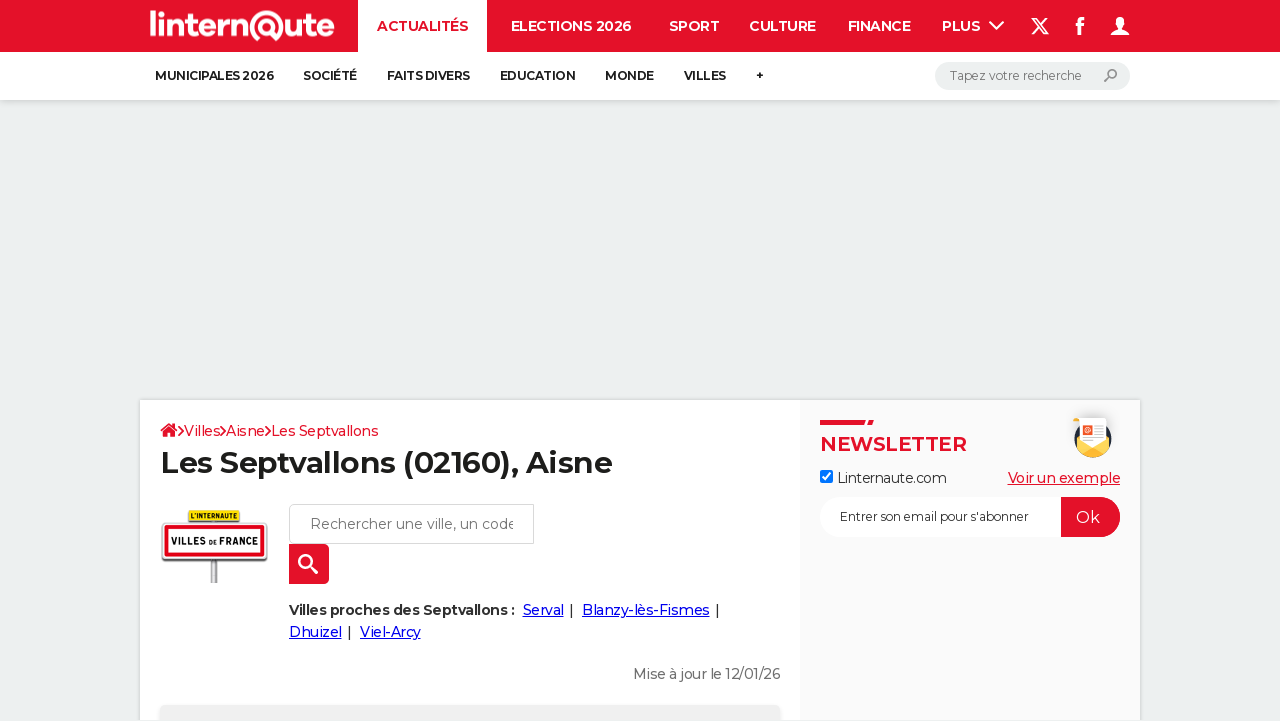

--- FILE ---
content_type: text/html; charset=UTF-8
request_url: https://www.linternaute.com/ville/les-septvallons/ville-02439
body_size: 36015
content:

<!--Akamai-ESI:PAGE:setreftime=1767885416/--><!doctype html>
<!--[if IE 8 ]> <html lang="fr" class="no-js ie8 lt-ie9 oldie"> <![endif]-->
<!--[if IE 9 ]> <html lang="fr" class="no-js ie9"> <![endif]-->
<!--[if (gt IE 9)|!(IE)]><!--> <html lang="fr" class="no-js"> <!--<![endif]-->
<head >
                
                
<!--Akamai-ESI:FRAGMENT:/od/esi/front?name=election_linking_od&entity_uri=ville-02439&esi=1&directory_name=election_mun/-->

<!--Akamai-ESI:FRAGMENT:setgentime=1768503400/-->
    
    
<!--Akamai-ESI:FRAGMENT:resetreftime=1768503400/-->
        
    
            
    
        <meta charset="utf-8" />
    <meta http-equiv="x-ua-compatible" content="ie=edge" />

    <title>Les Septvallons, Aisne (code postal 02...</title>

        <meta name="description" content="Code postal des Septvallons (Aisne) : département, région, avis, nom des habitants, code insee, altitude, population, chômage, logement, quartiers..." />
    
    <meta name="viewport" content="width=device-width, initial-scale=1.0" />

                <meta name="referrer" content="always" />
            <meta name="robots" content="max-snippet:-1, max-image-preview:large, max-video-preview:15" />
                                    <meta http-equiv="refresh" content="1200"/>
            
    <meta property="atm" content="aHR0cHM6Ly93d3cubGludGVybmF1dGUuY29tL3ZpbGxlL2xlcy1zZXB0dmFsbG9ucy92aWxsZS0wMjQzOQ==" />
        <meta property="atmd" content="eyJyZXF1ZXN0SWQiOiIxMDE3MDBjZCIsInRpbWVzdGFtcCI6MTc2OTA2MTMyNn0=" />
    
            <link rel="alternate" href="android-app://com.linternaute.linternaute/http/www.linternaute.com/ville/les-septvallons/ville-02439" />
    
        <link rel="canonical" href="https://www.linternaute.com/ville/les-septvallons/ville-02439" />
        
                <link rel="shortcut icon" href="https://astatic.ccmbg.com/ccmcms_linternaute/dist/public/public-assets/favicon.ico" />
    <link rel="icon" href="https://astatic.ccmbg.com/ccmcms_linternaute/dist/public/public-assets/favicon.ico" type="image/x-icon">
    <link rel="apple-touch-icon" href="https://astatic.ccmbg.com/ccmcms_linternaute/dist/public/public-assets/favicon.ico" />
            
    
            <link rel="preload" as="font" crossorigin href="https://astatic.ccmbg.com/ccmcms_linternaute/dist/app/fonts/Montserrat-VF.woff2" />
            <link rel="preload" as="font" crossorigin href="https://astatic.ccmbg.com/ccmcms_linternaute/dist/app/fonts/vendor/@ccmbenchmark_frontcore/icomoon-pack.woff2" />
            <link rel="preload" as="font" crossorigin href="https://astatic.ccmbg.com/ccmcms_linternaute/dist/app/fonts/vendor/@ccmbenchmark_frontcore/icomoon.woff2" />
    
            
        <link rel="stylesheet" media="all" href="https://astatic.ccmbg.com/ccmcms_linternaute/dist/app/css/linternaute.b6c4214a03bb0d2bfe63.css" /><link rel="stylesheet" media="all" href="https://astatic.ccmbg.com/ccmcms_linternaute/dist/app/css/linternaute_bundle.6dcb946d5fd175a523ee.css" /><link rel="stylesheet" media="all" href="https://astatic.ccmbg.com/ccmcms_linternaute/dist/app/css/odlinternautecss.f2e05468147bfbf203f8.css" /><link rel="stylesheet" media="all" href="https://cdnjs.cloudflare.com/ajax/libs/leaflet/1.8.0/leaflet.css" /><link rel="stylesheet" media="all" href="https://fonts.googleapis.com/css2?family=Gentium+Book+Basic:wght@400;700&family=Oswald&display=swap" /><link rel="stylesheet" media="all" href="https://astatic.ccmbg.com/ccmcms_linternaute/dist/app/css/od.map.f9ac75571ab0dc064958.css" />
        
    

    <script>
    var dataLayer = [{"appConfig":{"subContainers":["GTM-5H5DBFV"]},"site":"www.linternaute.com","environnement":"production","sessionType":"nonConnectee","userStatus":"Anonyme","pageCategory":"odunit","product":"od","application":"odvilles","level1":"ville","country":"US","asnum":"16509"}];

            !function(e){"use strict";var t,n,o,r=function(){},s=Object.getOwnPropertyNames(window.console).reduce((function(e,t){return"function"==typeof console[t]&&(e[t]=r),e}),{}),a=function(){return s},i=e.console;if("object"==typeof e.JSON&&"function"==typeof e.JSON.parse&&"object"==typeof e.console&&"function"==typeof Object.keys){var c={available:["others.catch","others.show"],broadcasted:[]},u={available:["others.catch","others.show"]},d=(t=/^\s+(.*)\s+$/g,n=function(e){return Math.pow(9,e)},o=function(e){return parseInt((e.charCodeAt()<<9)%242)},{get:function(e){e=e.replace(t,"$1");for(var r=[0,0,0],s=0,a=0;s<e.length;s++)a=parseInt(s/r.length),r[s%3]+=parseInt(o(e[s])/n(a));for(s=0;s<r.length;s++)r[s]>255&&(r[s]=255);return r},toRGB:function(e){return"rgb("+e.join(",")+")"},visible:function(e){return e[0]>220||e[1]>220||e[2]>220?[0,0,0]:[255,255,255]}});e.getConsole=function(e){if("string"!=typeof e)throw"getConsole need a tag name (string)";var t=e.split(".");if(function(e){var t,n=e.split(".")[0];-1===c.available.indexOf(n)&&(c.available.push(n),(t=document.createEvent("CustomEvent")).initCustomEvent("getConsole.tag.available",0,0,n),document.dispatchEvent(t)),-1===u.available.indexOf(e)&&(u.available.push(e),(t=document.createEvent("CustomEvent")).initCustomEvent("getConsole.fulltag.available",0,0,n),document.dispatchEvent(t))}(e=t[0]),-1!==c.broadcasted.indexOf(e)){var n=function(e){var t=[],n=[];return e.forEach((function(e){t.push("%c "+e.name+" "),n.push("background-color:"+e.bgColor+";color:"+e.color+";border-radius:2px;")})),[t.join("")].concat(n)}(t.map((function(e){var t=d.get(e);return{name:e,color:d.toRGB(d.visible(t)),bgColor:d.toRGB(t)}}))),o=["log","warn","error","info","group","groupCollapsed","groupEnd"].reduce(((e,t)=>(e[t]=n.reduce(((e,t)=>e.bind(window.console,t)),window.console[t]),e)),{});return Object.keys(i).forEach((function(e){void 0===o[e]&&(o[e]=i[e])})),o}return a()},e.getConsole.tags=c,c.broadcasted=function(){try{var e=localStorage.getItem("getConsole");e=null===e?[]:JSON.parse(e)}catch(t){e=[]}return e}(),-1!==c.broadcasted.indexOf("others.catch")&&(e.console=e.getConsole("others.show"))}else e.getConsole=a}(window),logger={_buffer:[],log:function(){"use strict";this._buffer.push(arguments)}},function(e){"use strict";var t={domains:["hpphmfubhnbobhfs","bnb{po.betztufn","beoyt","epvcmfdmjdl","hpphmftzoejdbujpo","wjefptufq","s77ofu","ufbet","vosvmznfejb","tnbsubetfswfs","tljnsftpvsdft","{fcftupg","uumce","hpphmfbqjt","wjefpqmb{b","hpphmfbetfswjdft","fggfdujwfnfbtvsf","pvucsbjo","ubcppmb"],classes:"ufyuBe!BeCpy!qvc`411y361!qvc`411y361n!qvc`839y:1!ufyu.be!ufyuBe!Mjhbuvt!ufyu`be!ufyu`bet!ufyu.bet!ufyu.be.mjolt",event:{category:"pbt`mpbefe",action:"gbjm"}},n=e.getConsole("inObs"),o=0,r={},s=function(e,t){return t=t||1,e.split("").map((function(e){return String.fromCharCode(e.charCodeAt()+t)})).join("")},a=[];e.integrityObserver={state:{net:null,dom:null,perf:null},corrupted:0,listen:function(e){this.corrupted?e(this.state):a.push(e)},sendToListeners:function(){a.forEach(function(e){e(this.state)}.bind(this))},reportCorruption:function(){var e=function(){"undefined"!=typeof ga?ga("send",{hitType:"event",eventCategory:s(t.event.category,-1),eventAction:s(t.event.action,-1),nonInteraction:1}):setTimeout(e,100)};e()},reportListCorruption:function(){var e,t=[];for(e in this.state)this.state[e]&&t.push(e);t.length>0&&((new Image).src="https://lists.ccmbg.com/st?t="+encodeURIComponent(t.join(","))+"&d="+window.location.host.split(/\./).slice(0,-1).join("."))},reportChange:function(){this.sendToListeners(),this.reportCorruption()},init:function(){var e=function(e){return function(t){this.state[e]=t,t&&(!this.corrupted&&this.reportChange(),this.corrupted=1)}.bind(this)};!function(e){if("undefined"!=typeof MutationObserver){var n=document.createElement("div"),o=document.getElementsByTagName("html")[0],r={},a={childList:1,attributes:1,characterData:1,subtree:1},i=0,c=new MutationObserver((function(t){t.forEach((function(t){"style"===t.attributeName&&(c.disconnect(),"none"===t.target.style.display&&!e.called&&(e.called=1)&&e.call(r,1))}))})),u=new MutationObserver((function(t){t.forEach((function(t){try{if("childList"===t.type&&"HTML"===t.target.nodeName&&t.addedNodes.length&&"BODY"===t.addedNodes[0].nodeName&&!i){i=1,t.addedNodes[0].appendChild(n);var o=getComputedStyle(n);if(r=t.addedNodes[0],u.disconnect(),/Trident/.test(navigator.userAgent))return void setTimeout((function(){!e.called&&(e.called=1)&&e.call(r,0)}),50);setTimeout((function(){t.addedNodes[0].removeChild(n)}),60),c.disconnect(),e.call(t.addedNodes[0],"none"===o.getPropertyValue("display")||/url\("about:abp/.test(o.getPropertyValue("-moz-binding")))}}catch(e){}}))}));n.className=s(t.classes,-1),n.style.display="block",u.observe(o,a),c.observe(n,a)}else e.call(0,0)}(e.call(this,"dom")),function(e,a){if("undefined"!=typeof MutationObserver&&void 0!==URL.prototype){var i=document.getElementsByTagName("html")[0],c=0,u=new MutationObserver((function(i){i.forEach((function(i){try{var d,l,f,p="",g=new Date,h=function(){};if("childList"===i.type&&i.addedNodes.length&&void 0!==(d=i.addedNodes[0]).src&&("SCRIPT"===(p=d.nodeName)||"IFRAME"===p)){try{l=new URL(d.src),f=l&&l.host?l.host.split(/\./).slice(-2).shift():null}catch(e){}h=i.addedNodes[0].onerror,i.addedNodes[0].onerror=function(){try{n.warn("Missing script",d.src),!c&&f&&-1!==t.domains.indexOf(s(f))&&(new Date).getTime()-g.getTime()<1500&&(n.warn("Integrity violation on ",d.src," not observing anymore !"),u.disconnect(),c=1,e(1)),"function"==typeof h&&h.apply(this,Array.prototype.slice.call(arguments))}catch(e){}},"function"==typeof performance.getEntriesByType&&o<2&&"SCRIPT"===p&&-1!==t.domains.indexOf(s(f))&&(void 0===r[f]||"hpphmfubhnbobhfs"===s(f))&&(r[f]=1,i.addedNodes[0].addEventListener("load",(function(){-1===performance.getEntriesByType("resource").map((function(e){return e.name})).indexOf(d.src)&&2==++o&&(u.disconnect(),a(1))})))}}catch(e){}}))}));u.observe(i,{childList:1,attributes:1,characterData:1,subtree:1})}else e.call(0,0)}(e.call(this,"net"),e.call(this,"perf")),window.addEventListener("load",function(){this.reportListCorruption()}.bind(this))}},"function"==typeof Object.bind&&e.integrityObserver.init()}(window),function(e,t,n,o){"use strict";void 0===e._gtm&&(e._gtm={events:{on:[],ready:[],readyAll:[],trigger:function(e){this._trigger.push(e)},_trigger:[]},versions:{},onReady:[]}),void 0===e._gtm.versions&&(e._gtm.versions={}),e._gtm.versions.staticheader=1,e._gtm.state="loading";var r=dataLayer[0].appConfig,s=["GTM-N4SNZN"],a=r.subContainers||[],i=e.getConsole("GTM").log,c=function(e){if(void 0!==t.dispatchEvent){var n=null;"function"==typeof Event?n=new Event(e):(n=t.createEvent("Event")).initEvent(e,0,0),t.dispatchEvent(n)}},u=function(){u.state++,u.state===s.length&&(e._gtm.state="loaded",c("gtm.loaded"))},d=function(){e._gtm.state="error",c("gtm.error"),l.clearWorkspacesInfo(this)};u.state=0,s=s.concat(a),i("Loading sub containers:",a);var l={infoKey:"ccm_gtm_workspaces",workspacesInfo:{},fetchWorkspacesInfo:function(){try{this.workspacesInfo=this.getInfoFromQuerystring()||this.getInfoFromCookie()||{}}catch(e){console.error("Cannot get workspaces info.",e)}},parseWorkspacesInfo:function(e){for(var t={},n=e.split("|"),o=0;o<n.length;o++){var r=n[o].split("::");3===r.length&&(t[r[0]]={container:r[0],workspace:r[1],auth:r[2]})}return t},removeInfoFromQuerystring:function(){if(""===e.location.search)return"";for(var t=e.location.search.substring(1).split("&"),n=[],o=0;o<t.length;o++){t[o].split("=")[0]!==this.infoKey&&n.push(t[o])}return"?"+n.join("&")},generatePreviewQuery:function(e){try{var t=this.workspacesInfo[e];return t?(i("["+t.container+'] loading custom workspace "'+t.workspace+'"'),dataLayer[0].appConfig.previewWorkspaces=dataLayer[0].appConfig.previewWorkspaces||[],dataLayer[0].appConfig.previewWorkspaces.push(t),"&gtm_auth="+t.auth+"&gtm_preview="+t.workspace+"&gtm_cookies_win=x"):""}catch(t){return console.error('Cannot generate preview query for container "'+e+'"',t),""}},getInfoFromQuerystring:function(){for(var t=(e.location.search||"").substring(1).split("&"),n=0;n<t.length;n++){var o=t[n].split("=");if(decodeURIComponent(o[0])===this.infoKey)return this.parseWorkspacesInfo(decodeURIComponent(o[1]))}return null},getInfoFromCookie:function(){try{var t=e.document.cookie.match("(^|;) ?"+this.infoKey+"=([^;]*)(;|$)");if(t)return this.parseWorkspacesInfo(decodeURIComponent(t[2]))}catch(e){}return null},clearWorkspacesInfo:function(t){try{var n=t.getAttribute("data-id");if(this.workspacesInfo[n]){i('Cannot load container "'+n+'". Clearing cookie and querystring param...');var o=e.location.hostname.split("."),r=o.length;o=r>2&&"br"===o[r-1]&&"com"===o[r-2]?o.slice(-3).join("."):o.slice(-2).join("."),document.cookie=this.infoKey+"=; domain= "+o+"; path=/; expires=Thu, 01 Jan 1970 00:00:01 GMT;";var s=this.removeInfoFromQuerystring();e.location.search=s}}catch(e){console.error("Cannot clear workspaces info.",e)}}};l.fetchWorkspacesInfo();for(var f=0,p=s.length;f<p;++f){e[o]=e[o]||[],e[o].push({"gtm.start":(new Date).getTime(),event:"gtm.js"});var g=l.generatePreviewQuery(s[f]),h=t.getElementsByTagName(n)[0],m=t.createElement(n);m.async=1,m.onload=u,m.onerror=d,m.setAttribute("data-id",s[f]),m.src="https://www.googletagmanager.com/gtm.js?id="+s[f]+g,h.parentNode.insertBefore(m,h)}}(window,document,"script","dataLayer"),OAS_AD_BUFFER=[],OAS_AD=function(){OAS_AD_BUFFER.push(Array.prototype.slice.call(arguments))},function(e){"use strict";function t(t){t instanceof ErrorEvent&&e._gtm.errors.push({message:t.message,stack:t.error?t.error.stack:void 0,name:t.error?t.error.name:void 0,filename:t.filename,line:t.lineno,column:t.colno})}function n(t){t.reason instanceof Error?e._gtm.errors.push({message:t.reason.message,stack:t.reason.stack,name:t.reason.name,promise:1,filename:t.reason.filename,line:t.reason.lineno,column:t.reason.colno}):e._gtm.errors.push({message:t.reason,promise:1})}e._gtm=e._gtm||{},e._gtm.errors=[],e._gtm.errors.types=[],e._gtm.errors.types.push({type:"error",callback:t}),e.addEventListener("error",t),e._gtm.errors.types.push({type:"unhandledrejection",callback:n}),e.addEventListener("unhandledrejection",n)}(window);    

    dataLayer.push({"event":"app.config","appConfig":{"asl":{"sitepage":"fr_linternaute_actualite_home","keywords":["cp-02160","insee-02439"]}}});
</script>

    <script type="application/ld+json">{"@context":"https://schema.org","@type":"WebPage","name":"Les Septvallons","description":"Les Septvallons (02160) est une commune de l'Aisne","mainEntity":{"@type":"City","address":{"@type":"PostalAddress","postalCode":"02160","addressLocality":"Les Septvallons"},"identifier":{"@type":"PropertyValue","propertyID":"Code Insee","value":"02439"}}}</script><script type="application/ld+json">{"@context":"https://schema.org","@type":"BreadcrumbList","itemListElement":[{"@type":"ListItem","name":"\n                    \n                    Accueil","item":"https://www.linternaute.com/","position":1},{"@type":"ListItem","name":"Villes","item":"https://www.linternaute.com/ville","position":2},{"@type":"ListItem","name":"Aisne","item":"https://www.linternaute.com/ville/aisne/departement-02","position":3},{"@type":"ListItem","name":"Les Septvallons","item":"https://www.linternaute.com/ville/les-septvallons/ville-02439","position":4}]}</script>



    <script>
        var _wsq = _wsq || [];
        _wsq.push(['_setNom', 'linternaute']);
        _wsq.push(['_wysistat']);
        (function(){
            var ws   = document.createElement('script');
            ws.type  = 'text/javascript';
            ws.async = true;
            ws.src = ('https:' == document.location.protocol ? 'https://www' : 'http://www') + '.wysistat.com/ws.jsa';
            var s    = document.getElementsByTagName('script')[0]||document.getElementsByTagName('body')[0];
            s.parentNode.insertBefore(ws, s);
        })();
    </script>
</head>
<body class="app--rwd  ">
        <div id="ctn_x02"><div id="ba_x02" class="ba x02"><script>OAS_AD("x02");</script></div></div>
        <div class="ccmcss_offcanvas_1">
        <div class="ccmcss_offcanvas_2">

            
                                    
        
<!--Akamai-ESI:FRAGMENT:/api/layout/header?client=linternaute_opendataBundle&esi=1/-->

<!--Akamai-ESI:FRAGMENT:setgentime=1769767313/-->
    
    
<!--Akamai-ESI:FRAGMENT:resetreftime=1769767313/-->
        
    <!-- headerdebbloc -->

<header class="app_header app_header header_actualite jHeader" role="banner"  data-cookie-prefix="">




    <div class="app_header__top">
        <div class="layout">
                        <a href="https://www.linternaute.com/" class="app_logo" id="jRwdLogo">
                <img width="185" height="31" src="https://img-4.linternaute.com/BsKTtsfPcNd9i08b2gmi2ZIevGg=/370x62/smart/baef71a61dcc402a9c38cba24c1de030/ccmcms-linternaute/49655007.png"
                    alt="Linternaute.com">
            </a>
            
            

            <nav id="jMainNav" class="app_header__nav" role="navigation">
                <ul>
                    <li class="active"><a href="https://www.linternaute.com/actualite/">Actualités</a></li><li><a href="https://www.linternaute.fr/actualite/politique/9373097-elections-municipales-2026-tous-nos-articles-pour-suivre-l-election/">Elections 2026</a></li><li><a href="https://www.linternaute.com/sport/">Sport</a></li><li><a href="https://www.linternaute.com/culture/">Culture</a></li><li><a href="https://www.linternaute.com/argent/">Finance</a></li><li><a href="https://www.linternaute.com/auto/">Auto</a></li><li><a href="https://www.linternaute.com/hightech/">High-tech</a></li><li><a href="https://www.linternaute.com/bricolage/">Bricolage</a></li><li><a href="https://www.linternaute.com/sortir/">Week-end</a></li><li><a href="https://www.linternaute.com/lifestyle/">Lifestyle</a></li><li><a href="https://www.linternaute.com/sante/">Sante</a></li><li><a href="https://www.linternaute.com/voyage/">Voyage</a></li><li><a href="https://www.linternaute.com/photo/4406325-tous-nos-diaporamas/">Photo</a></li><li><a href="https://www.linternaute.com/guide-d-achat/">Guides d'achat</a></li><li><a href="https://www.linternaute.com/bons-plans/">Bons plans</a></li><li><a href="https://www.linternaute.com/cartes/">Carte de voeux</a></li><li><a href="https://www.linternaute.fr/dictionnaire/fr/">Dictionnaire</a></li><li><a href="https://www.linternaute.com/television/">Programme TV</a></li><li><a href="https://copainsdavant.linternaute.com/">Copains d'avant</a></li><li><a href="https://avis-deces.linternaute.com/">Avis de décès</a></li><li><a href="https://bricolage.linternaute.com/forum/">Forum</a></li>                    <li class="app_header__plus">
                        <div class="app_header__subnav jDropBox jMenuBox">
                            <ul>
                                <li class="active"><a href="https://www.linternaute.com/actualite/">Actualités</a><button class="app_header__subnav--collapse jNavSubCollapse app_nav__sub--collapse--plus">

                </button>
                <div class="app_header__subnav--resp">
                    <ul><ul id="header-submenu-actualite"><li><a href="https://www.linternaute.com/actualite/politique/7982831-elections-municipales-2026-resultats-des-sondages-dates-nouveautes-ce-qu-il-faut-deja-avoir-en-tete/">Municipales 2026</a></li><li><a href="https://www.linternaute.com/actualite/societe/">Société</a></li><li><a href="https://www.linternaute.com/actualite/faits-divers/">Faits Divers</a></li><li><a href="https://www.linternaute.com/actualite/education/">Education</a></li><li><a href="https://www.linternaute.com/actualite/monde/">Monde</a></li><li><a href="https://www.linternaute.com/ville">Villes</a></li><li><a href="https://www.linternaute.com/actualite/list">+</a></li></ul></ul></div></li><li><a href="https://www.linternaute.fr/actualite/politique/9373097-elections-municipales-2026-tous-nos-articles-pour-suivre-l-election/">Elections 2026</a></li><li><a href="https://www.linternaute.com/sport/">Sport</a><button class="app_header__subnav--collapse jNavSubCollapse app_nav__sub--collapse--plus">

                </button>
                <div class="app_header__subnav--resp">
                    <ul><ul id="header-submenu-sport"><li><a href="https://www.linternaute.com/sport/competitions/8420771-ligue-1-une-course-au-titre-intense-resultats-et-classement/">Ligue 1</a></li><li><a href="https://www.linternaute.com/sport/competitions/8665182-ligue-des-champions-classement-complet-en-direct-et-tous-les-scores-et-resultats/">Ligue des champions</a></li><li><a href="https://www.linternaute.com/sport/competitions/8931873-coupe-du-monde-2026-quelle-date-pour-le-debut-du-mondial/">Coupe du monde 2026</a></li><li><a href="https://www.linternaute.com/sport/competitions/9315745-jo-2026-milan-cortina-dates-chances-de-medailles-programme-les-infos-sur-les-jeux-olympiques-d-hiver/">JO 2026</a></li><li><a href="https://www.linternaute.com/sport/foot/">Football</a></li><li><a href="https://www.linternaute.fr/sport/competitions/tennis/">Tennis</a></li><li><a href="https://www.linternaute.fr/sport/competitions/cyclisme/">Cyclisme</a></li><li><a href="https://www.linternaute.com/sport/rugby/">Rugby</a></li><li><a href="https://bricolage.linternaute.com/forum/sport/forum-sport-5000">Forum</a></li></ul></ul></div></li><li><a href="https://www.linternaute.com/culture/">Culture</a><button class="app_header__subnav--collapse jNavSubCollapse app_nav__sub--collapse--plus">

                </button>
                <div class="app_header__subnav--resp">
                    <ul><li><a href="https://www.linternaute.com/television/">Programme TV</a></li><li><a href="https://www.linternaute.com/television/programme-tnt/">TNT</a></li><li><a href="https://www.linternaute.fr/cinema/pratique/guide-du-streaming/">Streaming</a></li><li><a href="https://www.linternaute.com/cinema/">Cinéma</a></li><li><a href="https://www.linternaute.com/cinema/sortie-semaine/">Sorties cinéma</a></li><li><a href="https://www.linternaute.com/musique/">Musique</a></li><li><a href="https://www.linternaute.com/culture/list">+</a></li></ul></div></li><li><a href="https://www.linternaute.com/argent/">Finance</a><button class="app_header__subnav--collapse jNavSubCollapse app_nav__sub--collapse--plus">

                </button>
                <div class="app_header__subnav--resp">
                    <ul><ul id="header-submenu-argent"><li><a href="https://www.linternaute.fr/argent/guide-de-vos-finances/4722447-retraite-a-quel-age-la-prendre-quel-montant-pour-ma-pension-le-guide-complet/">Retraite</a></li><li><a href="https://www.linternaute.fr/argent/guide-de-vos-finances/2567884-impot-2025-dates-conseils-pour-remplir-la-declaration-le-guide-complet/">Impôts</a></li><li><a href="https://www.linternaute.com/argent/epargne/">Epargne</a></li><li><a href="https://www.linternaute.com/argent/immobilier/">Immobilier</a></li><li><a href="https://www.linternaute.com/argent/risques-immobiliers">Risques naturels par ville</a></li><li><a href="https://www.linternaute.com/argent/banque/">Banque</a></li><li><a href="https://www.linternaute.com/argent/assurance/">Assurance</a></li><li><a href="https://www.linternaute.com/argent/credit/">Crédit</a></li></ul></ul></div></li><li><a href="https://www.linternaute.com/auto/">Auto</a><button class="app_header__subnav--collapse jNavSubCollapse app_nav__sub--collapse--plus">

                </button>
                <div class="app_header__subnav--resp">
                    <ul><li><a href="https://www.linternaute.com/auto/test-auto/">Essais</a></li><li><a href="http://www.linternaute.com/auto/reserverunessai">Réserver un essai</a></li><li><a href="https://www.linternaute.com/auto/berline/2534260-citadines-notre-guide-complet/">Citadines</a></li><li><a href="https://www.linternaute.com/auto/berlines/2537876-berlines-compacte-sportive-electrique-notre-guide-complet/">Berlines</a></li><li><a href="https://www.linternaute.com/auto/suv/2364299-suv-le-guide-complet-pour-faire-le-bon-choix/">SUV</a></li><li><a href="https://bricolage.linternaute.com/forum/auto/forum-auto-8000">Forum auto</a></li><li><a href="https://www.linternaute.com/auto/list">+</a></li></ul></div></li><li><a href="https://www.linternaute.com/hightech/">High-tech</a><button class="app_header__subnav--collapse jNavSubCollapse app_nav__sub--collapse--plus">

                </button>
                <div class="app_header__subnav--resp">
                    <ul><li><a href="https://www.linternaute.fr/hightech/guide-high-tech/2544668-meilleur-smartphone-2022-quelle-est-la-reference/">Smartphones</a></li><li><a href="https://www.linternaute.com/hightech/internet/">Internet</a></li><li><a href="https://www.linternaute.com/hightech/micro/">Ordinateurs</a></li><li><a href="https://www.linternaute.com/hightech/jeux-video/">Jeux vidéo</a></li><li><a href="https://www.linternaute.fr/hightech/guide-high-tech/">Guide high-tech</a></li><li><a href="https://www.linternaute.com/hightech/list">+</a></li></ul></div></li><li><a href="https://www.linternaute.com/bricolage/">Bricolage</a><button class="app_header__subnav--collapse jNavSubCollapse app_nav__sub--collapse--plus">

                </button>
                <div class="app_header__subnav--resp">
                    <ul><li><a href="https://bricolage.linternaute.com/forum/">Forum</a></li><li><a href="https://www.linternaute.com/bricolage/amenagement-interieur/">Aménagement intérieur</a></li><li><a href="https://www.linternaute.com/bricolage/amenagement-exterieur/">Extérieur</a></li><li><a href="https://www.linternaute.com/bricolage/cuisine/">Cuisine</a></li><li><a href="https://www.linternaute.com/bricolage/salle-de-bain/">Salle de bains</a></li><li><a href="https://www.linternaute.com/bricolage/jardinage/">Jardinage</a></li><li><a href="https://www.linternaute.com/bricolage/amenagement-interieur/2450703-des-solutions-pour-tout-ranger-dans-la-maison/">Rangement</a></li><li><a href="https://www.linternaute.com/bricolage/list">+</a></li></ul></div></li><li><a href="https://www.linternaute.com/sortir/">Week-end</a><button class="app_header__subnav--collapse jNavSubCollapse app_nav__sub--collapse--plus">

                </button>
                <div class="app_header__subnav--resp">
                    <ul><li><a href="https://www.linternaute.fr/sortir/guides-de-france/2497979-guides-de-voyage-en-france-les-meilleures-destinations-a-visiter/">Guides de France</a></li><li><a href="https://www.linternaute.com/sortir/escapade/">Escapades</a></li><li><a href="https://www.linternaute.com/sortir/patrimoine/">Patrimoine</a></li><li><a href="https://www.linternaute.com/sortir/exposition/">Expositions</a></li><li><a href="https://www.linternaute.fr/sortir/guide-des-loisirs/musees-monuments/">Musées</a></li><li><a href="https://www.linternaute.com/sortir/nature/2519349-week-end-nature-les-meilleures-idees-de-destination-en-france/">Week-end nature</a></li><li><a href="https://www.linternaute.com/sortir/list">+</a></li></ul></div></li><li><a href="https://www.linternaute.com/lifestyle/">Lifestyle</a><button class="app_header__subnav--collapse jNavSubCollapse app_nav__sub--collapse--plus">

                </button>
                <div class="app_header__subnav--resp">
                    <ul><li><a href="https://www.linternaute.com/lifestyle/art-de-vivre/">Art de vivre</a></li><li><a href="https://www.linternaute.com/lifestyle/bien-etre/">Bien-être</a></li><li><a href="https://www.linternaute.com/lifestyle/loisirs/">Loisirs</a></li><li><a href="https://www.linternaute.com/lifestyle/mode/">Mode</a></li><li><a href="https://www.linternaute.com/lifestyle/mode-de-vie/">Modes de vie</a></li><li><a href="https://www.linternaute.com/lifestyle/list">+</a></li></ul></div></li><li><a href="https://www.linternaute.com/sante/">Sante</a><button class="app_header__subnav--collapse jNavSubCollapse app_nav__sub--collapse--plus">

                </button>
                <div class="app_header__subnav--resp">
                    <ul><li><a href="https://www.linternaute.com/sante/alimentation/">Alimentation</a></li><li><a href="https://www.linternaute.fr/sante/guide-de-la-sante/">Guide de la santé</a></li><li><a href="https://www.linternaute.com/sante/maladies/">Maladies</a></li><li><a href="https://www.linternaute.com/sante/medicaments/">Médicaments</a></li><li><a href="https://www.linternaute.com/sante/sommeil/">Sommeil</a></li><li><a href="https://www.linternaute.com/sante/list">+</a></li></ul></div></li><li><a href="https://www.linternaute.com/voyage/">Voyage</a><button class="app_header__subnav--collapse jNavSubCollapse app_nav__sub--collapse--plus">

                </button>
                <div class="app_header__subnav--resp">
                    <ul><li><a href="https://www.linternaute.fr/voyage/guides-de-voyage/">Destinations</a></li><li><a href="https://www.linternaute.com/voyage/magazine/2364287-city-break-les-meilleures-idees-de-destinations-pour-un-week-end/">City break</a></li><li><a href="https://www.linternaute.com/voyage/magazine/2413613-voyage-nature-en-route-vers-des-destinations-grand-air/">Voyage nature</a></li><li><a href="https://www.linternaute.com/voyage/magazine/1853615-voyage-de-noces-les-meilleures-destinations-pour-une-lune-de-miel/">Voyage de noces</a></li><li><a href="https://bricolage.linternaute.com/forum/voyage/forum-voyage-7000">Forum</a></li><li><a href="https://www.linternaute.com/voyage/climat">Climat</a></li><li><a href="https://www.linternaute.com/voyage/list">+</a></li></ul></div></li><li><a href="https://www.linternaute.com/photo/4406325-tous-nos-diaporamas/">Photo</a></li><li><a href="https://www.linternaute.com/guide-d-achat/">Guides d'achat</a></li><li><a href="https://www.linternaute.com/bons-plans/">Bons plans</a></li><li><a href="https://www.linternaute.com/cartes/">Carte de voeux</a><button class="app_header__subnav--collapse jNavSubCollapse app_nav__sub--collapse--plus">

                </button>
                <div class="app_header__subnav--resp">
                    <ul><li><a href="https://www.linternaute.com/cartes-de-voeux/category/1-noel/">Carte de Noël</a></li><li><a href="https://www.linternaute.com/cartes-de-voeux/category/2-bonne-annee/">Carte Bonne année</a></li><li><a href="https://www.linternaute.com/cartes-de-voeux/category/5-saint-valentin/">Carte Saint-Valentin</a></li><li><a href="https://www.linternaute.com/cartes-de-voeux/category/9-paques/">Carte Pâques</a></li><li><a href="https://www.linternaute.com/cartes-de-voeux/category/8-anniversaire/">Carte d'anniversaire</a></li></ul></div></li><li><a href="https://www.linternaute.fr/dictionnaire/fr/">Dictionnaire</a><button class="app_header__subnav--collapse jNavSubCollapse app_nav__sub--collapse--plus">

                </button>
                <div class="app_header__subnav--resp">
                    <ul><li><a href="https://www.linternaute.fr/dictionnaire/fr/">Dictionnaire</a></li><li><a href="https://www.linternaute.fr/biographie/">Biographies</a></li><li><a href="https://www.linternaute.fr/citation/">Citations</a></li><li><a href="https://www.linternaute.fr/expression/">Expressions</a></li><li><a href="https://www.linternaute.fr/proverbe/">Proverbes</a></li></ul></div></li><li><a href="https://www.linternaute.com/television/">Programme TV</a></li><li><a href="https://copainsdavant.linternaute.com/">Copains d'avant</a><button class="app_header__subnav--collapse jNavSubCollapse app_nav__sub--collapse--plus">

                </button>
                <div class="app_header__subnav--resp">
                    <ul><li><a href="https://copainsdavant.linternaute.com/">S'inscrire</a></li><li><a href="https://copainsdavant.linternaute.com/p/login">Se connecter</a></li><li><a href="https://copainsdavant.linternaute.com/glossary/etablissements/lycees-56/all">Lycées</a></li><li><a href="https://copainsdavant.linternaute.com/glossary/etablissements/colleges-54/all">Collèges</a></li><li><a href="https://copainsdavant.linternaute.com/glossary/etablissements/ecoles-primaires-et-maternelles-97/all">Primaires</a></li><li><a href="https://copainsdavant.linternaute.com/glossary/etablissements/universites-73/all">Universités</a></li><li><a href="https://copainsdavant.linternaute.com/glossary/etablissements/entreprises-2/all">Entreprises</a></li><li><a href="https://copainsdavant.linternaute.com/glossary/etablissements/services-militaires-4/all">Service militaire</a></li><li><a href="https://copainsdavant.linternaute.com/recherche-amis">Avis de recherche</a></li></ul></div></li><li><a href="https://avis-deces.linternaute.com/">Avis de décès</a></li><li><a href="https://bricolage.linternaute.com/forum/">Forum</a><button class="app_header__subnav--collapse jNavSubCollapse app_nav__sub--collapse--plus">

                </button>
                <div class="app_header__subnav--resp">
                    <ul><li><a href="https://bricolage.linternaute.com/forum/forum-bricolage-123">Bricolage</a></li><li><a href="https://bricolage.linternaute.com/forum/homme/forum-lifestyle-4000">Lifestyle</a></li><li><a href="https://bricolage.linternaute.com/forum/culture/forum-culture-3000">Culture</a></li><li><a href="https://bricolage.linternaute.com/forum/sport/forum-sport-5000">Sport</a></li><li><a href="https://bricolage.linternaute.com/forum/auto/forum-auto-8000">Auto</a></li><li><a href="https://bricolage.linternaute.com/forum/television/forum-television-6000">Television</a></li><li><a href="https://bricolage.linternaute.com/forum/voyage/forum-voyage-7000">Voyage</a></li><li><a href="https://bricolage.linternaute.com/forum/cinema/forum-cine-tv-2000">Cinema</a></li></ul></div></li>                            </ul>
                        </div>
                        <a class="app_header__hover_trigger" href="#">
                            Plus
                            <svg viewBox="0 0 284.929 284.929" class="svg_icon svg_icon--arrowd">
                                <g fill="#fff" class="svg_icon_g">
                                    <path d="M282.082,76.511l-14.274-14.273c-1.902-1.906-4.093-2.856-6.57-2.856c-2.471,0-4.661,0.95-6.563,2.856L142.466,174.441 L30.262,62.241c-1.903-1.906-4.093-2.856-6.567-2.856c-2.475,0-4.665,0.95-6.567,2.856L2.856,76.515C0.95,78.417,0,80.607,0,83.082   c0,2.473,0.953,4.663,2.856,6.565l133.043,133.046c1.902,1.903,4.093,2.854,6.567,2.854s4.661-0.951,6.562-2.854L282.082,89.647 c1.902-1.903,2.847-4.093,2.847-6.565C284.929,80.607,283.984,78.417,282.082,76.511z"/>
                                </g>
                            </svg>
                        </a>
                        <span data-target="jMenuBox" class="jDropBtn jDropMenuBtn app_header__click_trigger">
                            <svg xmlns="http://www.w3.org/2000/svg" width="15" height="15" fill="none" class="svg_icon svg_icon--burger">
                                <path d="M14.364 1.5H.636C.285 1.5 0 1.836 0 2.25S.285 3 .636 3h13.728c.351 0 .636-.336.636-.75s-.285-.75-.636-.75ZM14.364 6.738H.636c-.351 0-.636.336-.636.75s.285.75.636.75h13.728c.351 0 .636-.336.636-.75s-.285-.75-.636-.75ZM14.364 11.988H.636c-.351 0-.636.336-.636.75s.285.75.636.75h13.728c.351 0 .636-.336.636-.75s-.285-.75-.636-.75Z" fill="#fff"/>
                            </svg>
                            <svg viewBox="0 0 440.307 440.307" class="svg_icon svg_icon--cross">
                                <g fill="#fff" class="svg_icon_g">
                                    <polygon points="440.307,58.583 381.723,0 220.153,161.57 58.584,0 0,58.583 161.569,220.153 0,381.723 58.584,440.307    220.153,278.736 381.723,440.307 440.307,381.723 278.736,220.153"/>
                                </g>
                            </svg>
                        </span>
                    </li>
                </ul>
            </nav>

            <div class="app_header__right">
                <ul>
                    <li>
                                                <a href="javascript:void(0)" data-target="jSearchBox" class="jDropBtn">
                            <svg viewBox="-281 404.9 32 32" class="svg_icon svg_icon--search"><path class="svg_icon_g" d="M-280 432.1c-1.2 1.1-1.3 2.9-.2 4s2.9 1 4-.2l6.4-7.6c.7-.8 1-1.6 1-2.3 2.1 1.8 4.8 2.9 7.8 2.9 6.6 0 12-5.4 12-12s-5.4-12-12-12-12 5.4-12 12c0 3 1.1 5.7 2.9 7.8-.7 0-1.5.3-2.3 1l-7.6 6.4zm11-15.2c0-4.4 3.6-8 8-8s8 3.6 8 8-3.6 8-8 8-8-3.6-8-8z"/></svg>
                        </a>
                                            </li>
                    <li>
                        <a href="https://twitter.com/LInternauteInfo">
                            <svg class="svg_icon svg_icon--tw" xmlns="http://www.w3.org/2000/svg" width="26" height="26" fill="none" viewBox="0 0 26 26"><path d="M20.542 1.3h3.985l-8.75 9.963L26 24.78h-8.023l-6.28-8.213-7.192 8.213H.52l9.27-10.657L0 1.3h8.222l5.675 7.503L20.542 1.3Zm-1.395 21.14h2.21L7.06 3.553H4.687l14.46 18.887Z" fill="currentColor"></path></svg>
                        </a>
                    </li>
                    <li>
                        <a href="https://www.facebook.com/linternaute">
                            <svg viewBox="95.5 164.9 238.9 512" class="svg_icon svg_icon--fb"><path d="M147.2 264v70.5H95.5v86.2h51.6v256.1h106.1V420.7h71.2s6.7-41.3 9.9-86.5h-80.7v-58.9c0-8.8 11.6-20.7 23-20.7h57.8v-89.7h-78.6c-111.2 0-108.6 86.3-108.6 99.1z" class="svg_icon_g" /></svg>
                        </a>
                    </li>
                    <li>
                        <a class="jHeaderDisconnected jDropBtn" data-target="jLoginBox" href="javascript:void(0)">
                            <svg viewBox="-73 204.9 448 432" class="svg_icon svg_icon--user"><path class="svg_icon_g svg_icon_path" d="M206.4 508.3c-11.1-1.8-11.3-32.2-11.3-32.2s32.5-32.2 39.6-75.4c19 0 30.8-46 11.8-62.1.8-17 24.5-133.7-95.4-133.7S54.8 321.5 55.6 338.6c-19 16.2-7.3 62.1 11.8 62.1 7.1 43.2 39.6 75.4 39.6 75.4s-.3 30.4-11.3 32.2C60 513.9-73 572.6-73 636.9h448c0-64.3-133-123-168.6-128.6z"/></svg>
                        </a>
                        <a class="jHeaderConnected jDropBtn" data-target="jLoginBox" href="javascript:void(0)" style="display:none">
                            <span data-baseurl="https://image-uniservice.linternaute.com/image" data-staticurl="https://astatic.ccmbg.com/ccmcms_linternaute/dist/public/public-assets/" data-size="75" class="jHeaderAvatar app_header__user_pic"></span>
                        </a>
                    </li>
                </ul>
            </div>

            <div class="app_header__search jDropBox jSearchBox">
                <form role="search" method="get" action="https://www.linternaute.com/recherche/"
                >
                    <fieldset>
                        <legend>Moteur de recherche</legend>
                        <input type="search"
                            name="f_libelle"
                            placeholder="Tapez votre recherche"
                            aria-label="Rechercher">
                        <button type="submit">Rechercher</button>
                    </fieldset>
                </form>
            </div>

            <div class="app_header__login jDropBox jLoginBox">

                <ul class="app_header__login_connect jMenuDisconnected" style="display:none">
                    <li><a rel="nofollow" href="https://www.linternaute.com/account/signup" class="jAccountRegisterUrl">S'inscrire</a></li>
                    <li><a rel="nofollow" href="https://www.linternaute.com/account/login" data-link="login">Connexion</a></li>
                </ul>

                <ul class="app_header__login_edit jMenuConnected" style="display:none">
                    <!--blockLinkMsgCCM-->

                    
                    
                    <li><a  href="https://www.linternaute.com/account/edit">Profil et compte</a></li>
                    
                    <!-- AdminMenu -->

                    <li>
                        <a href="https://www.linternaute.com/account/?logout=1">Se déconnecter</a>
                    </li>
                </ul>

            </div>

        </div>
    </div>

    <div class="app_header__bottom">
        <div class="layout">
            <nav class="app_header__bottom__left jSecondLevelMenu">
                <ul id="header-submenu-actualite"><li><a href="https://www.linternaute.com/actualite/politique/7982831-elections-municipales-2026-resultats-des-sondages-dates-nouveautes-ce-qu-il-faut-deja-avoir-en-tete/">Municipales 2026</a></li><li><a href="https://www.linternaute.com/actualite/societe/">Société</a></li><li><a href="https://www.linternaute.com/actualite/faits-divers/">Faits Divers</a></li><li><a href="https://www.linternaute.com/actualite/education/">Education</a></li><li><a href="https://www.linternaute.com/actualite/monde/">Monde</a></li><li><a href="https://www.linternaute.com/ville">Villes</a></li><li><a href="https://www.linternaute.com/actualite/list">+</a></li></ul>            </nav>
            <!-- login  / search part -->
            <div class="app_header__bottom__right">
                                    <form role="search" method="get" action="https://www.linternaute.com/recherche/"
                    >
                        <fieldset>
                            <legend>Moteur de recherche</legend>
                            <button type="submit">
                                <svg width="13" height="13" viewBox="-281 404.9 32 32" class="svg_icon"><path fill="#000" class="svg_icon_g" d="M-280 432.1c-1.2 1.1-1.3 2.9-.2 4s2.9 1 4-.2l6.4-7.6c.7-.8 1-1.6 1-2.3 2.1 1.8 4.8 2.9 7.8 2.9 6.6 0 12-5.4 12-12s-5.4-12-12-12-12 5.4-12 12c0 3 1.1 5.7 2.9 7.8-.7 0-1.5.3-2.3 1l-7.6 6.4zm11-15.2c0-4.4 3.6-8 8-8s8 3.6 8 8-3.6 8-8 8-8-3.6-8-8z"/></svg>
                            </button>
                            <input type="search" name="f_libelle" placeholder="Tapez votre recherche" aria-label="Rechercher">
                        </fieldset>
                    </form>
                            </div>
        </div>
    </div>
</header>

<!-- headerfinbloc -->

    
    
            <div class="layout layout--offcanvas gutter " id="adsLayout">
                    <div class="ccmcss_oas_top">
        <div id="ctn_top"><div id="ba_top" class="ba top"><script>OAS_AD("Top");</script></div></div>
    </div>

                
                <div class="layout_ct">
                    <div class="layout_ct__1">
                        <div class="layout_ct__2">
                                                            <div class="layout_top">
                                                



        <nav class="layout_breadcrumb cp_breadcrumb"><ul class="cp_breadcrumb__list"><li class="cp_breadcrumb__item cp_breadcrumb__item--home"><a href="https://www.linternaute.com/"
                                                                    ><svg title="Accueil" class="cp_breadcrumb__item--home-svg" width="20" height="17" viewBox="0 0 5.29 4.5"><path fill="currentColor" d="M2.61 1.1L.84 2.57v1.5c0 .05.02.1.05.14.04.03.09.05.14.05h1.19V3.08h.79v1.18H4.2c.05 0 .1-.02.14-.05a.19.19 0 00.05-.14V2.58v-.01z"/><path fill="currentColor" d="M5.07 2.23l-.68-.56V.41a.1.1 0 00-.02-.07.1.1 0 00-.08-.03H3.7a.1.1 0 00-.07.03.1.1 0 00-.03.07v.6L2.85.38A.36.36 0 002.61.3c-.09 0-.16.03-.23.08L.16 2.23a.09.09 0 00-.03.07c0 .03 0 .05.02.07l.19.23a.1.1 0 00.06.03c.03 0 .05 0 .08-.02L2.6.83l2.14 1.78a.1.1 0 00.07.02.1.1 0 00.07-.03l.2-.23a.1.1 0 00.01-.07.09.09 0 00-.03-.07z"/></svg><span class="cp_breadcrumb__item--home-text">Home</span></a></li><li class="cp_breadcrumb__item"><a href="https://www.linternaute.com/ville"
                                                                    >Villes</a></li><li class="cp_breadcrumb__item"><a href="https://www.linternaute.com/ville/aisne/departement-02"
                                                                    >Aisne</a></li><li class="cp_breadcrumb__item"><a href="https://www.linternaute.com/ville/les-septvallons/ville-02439"
                                                                    >Les Septvallons</a></li></ul></nav>
                                                            </div>
                            

                            
                                                        <main role="main" class="layout_main">
                                        <div class="main">
                    <div class="openData">
                        <div id="jStickySize">
                        <div class="marB20"><h1 itemscope itemtype="https://schema.org/Place"><span itemprop="name">Les Septvallons</span> (02160), Aisne</h1>
                    <div itemprop="geo" itemscope itemtype="https://schema.org/GeoCoordinates">
                        <meta itemprop="latitude" content="49.360336" />
                        <meta itemprop="longitude" content="3.655678" />
                    </div>
                </div><div class="odSearchBox">
    <div class="odSearchForm" style="--data-bg:url(https://astatic.ccmbg.com/ressource/linternaute/img/annuaire_villes.png)">
        <form action="/ville/recherche" method="get">
            <fieldset>
                <input class="input focus jODMainSearch" autocomplete='off'                      data-options='{"controler":"\/ville\/recherche","version":"v1"}'                       type="text" name="q" placeholder="Rechercher une ville, un code postal, un département, une région" required="required"/>
                <input class="submit search" type="submit" value="Rechercher" />
                            </fieldset>
        </form>

                    <div class="odSearchBox__suggests">
                <span class="odSearchBox__suggests__title">Villes proches des Septvallons :</span>
                <ul class="odSearchBox__suggests__list">
                    						                        <li>
                            <a
    href="https://www.linternaute.com/ville/serval/ville-02715/"
    class=" "
     title="Serval"    title="">Serval</a>
                         </li>
						                    						                        <li>
                            <a
    href="https://www.linternaute.com/ville/blanzy-les-fismes/ville-02091/"
    class=" "
     title="Blanzy-lès-Fismes"    title="">Blanzy-lès-Fismes</a>
                         </li>
						                    						                        <li>
                            <a
    href="https://www.linternaute.com/ville/dhuizel/ville-02263/"
    class=" "
     title="Dhuizel"    title="">Dhuizel</a>
                         </li>
						                    						                        <li>
                            <a
    href="https://www.linternaute.com/ville/viel-arcy/ville-02797/"
    class=" "
     title="Viel-Arcy"    title="">Viel-Arcy</a>
                         </li>
						                                    </ul>
            </div>
            </div>
</div>

			<div class="marB20 ccmcss_align_r">
				<time datetime="2026-01-12T14:50:08+01:00">Mise à jour le 12/01/26</time>
			</div>
		<div class="summary summary-card"><div class="summary-title">Sommaire</div><ul><li><a title="Code postal Les Septvallons" href="#code-postal-les-septvallons">Code postal</a></li><li><a title="Departement Les Septvallons" href="#code-postal-les-septvallons">Département</a></li><li><a title="Region Les Septvallons" href="#code-postal-les-septvallons">Région</a></li><li><a title="Nom des habitants Les Septvallons" href="#code-postal-les-septvallons">Nom des habitants</a></li><li><a title="Superficie Les Septvallons" href="#superficie-les-septvallons">Superficie</a></li><li><a title="Altitude Les Septvallons" href="#superficie-les-septvallons">Altitude</a></li><li><a title="Avis Les Septvallons" href="#bloc_avis">Avis sur Les Septvallons</a></li><li><a title="Carte Les Septvallons" href="#carte-les-septvallons">Carte</a></li></ul></div><div id="ctn_native_atf"><div id="ba_native_atf" class="ba native_atf"><script>OAS_AD("native_atf");</script></div></div><div class="jOdTabs ui-tabs tabs--ui--vertical">
    <nav>
        <ul data-selected="0" class="ui-tabs-nav tabs--ui__nav">
                            <li class="tabs--ui__item  first ui-tabs-selected ui-tabs-active tabs--ui__item--selected ">
                    <a href="#index" data-key="index" title="Les Septvallons" class="notip"><span>Infos générales</span></a>
                </li>
                            <li class="tabs--ui__item ">
                    <a href="/ville/les-septvallons/ville-02439/mairie" data-key="mairie" title="Mairie Les Septvallons" class="notip"><span>Mairie des Septvallons</span></a>
                </li>
                            <li class="tabs--ui__item ">
                    <a href="/ville/les-septvallons/ville-02439/demographie" data-key="demographie" title="Population Les Septvallons" class="notip"><span>Population</span></a>
                </li>
                            <li class="tabs--ui__item ">
                    <a href="https://www.journaldunet.com/business/salaire/les-septvallons/ville-02439" target="_blank"data-key="salaires" title="Salaire Les Septvallons" class="notip"><span>Salaires aux Septvallons</span></a>
                </li>
                            <li class="tabs--ui__item ">
                    <a href="/ville/les-septvallons/ville-02439/prix-eau" data-key="prix-eau" title="Prix eau Les Septvallons" class="notip"><span>Prix de l&#039;eau</span></a>
                </li>
                            <li class="tabs--ui__item ">
                    <a href="https://www.journaldunet.com/business/budget-ville/les-septvallons/ville-02439" target="_blank"data-key="budget" title="Budget Les Septvallons" class="notip"><span>Budget municipal</span></a>
                </li>
                            <li class="tabs--ui__item ">
                    <a href="/ville/les-septvallons/ville-02439/couverture-5g" data-key="couverture-5g" title="5G Les Septvallons" class="notip"><span>Couverture 5G, mobile</span></a>
                </li>
                            <li class="tabs--ui__item ">
                    <a href="/ville/les-septvallons/ville-02439/internet" data-key="internet" title="Internet Les Septvallons" class="notip"><span>Débit Internet</span></a>
                </li>
                            <li class="tabs--ui__item ">
                    <a href="/ville/les-septvallons/ville-02439/immobilier" data-key="immobilier" title="Immobilier Les Septvallons" class="notip"><span>Immobilier</span></a>
                </li>
                            <li class="tabs--ui__item ">
                    <a href="/ville/les-septvallons/ville-02439/auto" data-key="auto" title="Automobile Les Septvallons" class="notip"><span>Automobile</span></a>
                </li>
                            <li class="tabs--ui__item ">
                    <a href="/ville/les-septvallons/ville-02439/emploi" data-key="emploi" title="Emploi Les Septvallons" class="notip"><span>Emploi, chômage</span></a>
                </li>
                            <li class="tabs--ui__item ">
                    <a href="https://www.linternaute.com/voyage/climat/les-septvallons/ville-02439" target="_blank"data-key="climat" title="Climat Les Septvallons" class="notip"><span>Météo, climat</span></a>
                </li>
                            <li class="tabs--ui__item ">
                    <a href="https://www.journaldunet.com/economie/impots/les-septvallons/ville-02439" target="_blank"data-key="impots" title="Impots Les Septvallons" class="notip"><span>Impôts, IFI</span></a>
                </li>
                            <li class="tabs--ui__item ">
                    <a href="/ville/les-septvallons/ville-02439/sante-social" data-key="sante-social" title="Sante Les Septvallons" class="notip"><span>Santé, social</span></a>
                </li>
                            <li class="tabs--ui__item ">
                    <a href="/ville/les-septvallons/ville-02439/entreprises" data-key="entreprises" title="Entreprise Les Septvallons" class="notip"><span>Entreprises, commerces</span></a>
                </li>
                            <li class="tabs--ui__item ">
                    <a href="/ville/les-septvallons/ville-02439/education" data-key="education" title="Ecole Les Septvallons" class="notip"><span>Ecoles, scolarité</span></a>
                </li>
                            <li class="tabs--ui__item ">
                    <a href="/ville/les-septvallons/ville-02439/sport-loisirs-tourisme" data-key="sport-loisirs-tourisme" title="Tourisme Les Septvallons" class="notip"><span>Tourisme, loisirs</span></a>
                </li>
                            <li class="tabs--ui__item ">
                    <a href="https://avis-deces.linternaute.com/les-septvallons/ville-02439" data-key="avis-deces" title="Avis deces Les Septvallons" class="notip"><span>Avis de décès</span></a>
                </li>
                            <li class="tabs--ui__item ">
                    <a href="/ville/les-septvallons/ville-02439/dechetterie" data-key="dechetterie" title="Dechetterie Les Septvallons" class="notip"><span>Déchetterie Les Septvallons</span></a>
                </li>
                            <li class="tabs--ui__item ">
                    <a href="https://www.linternaute.com/actualite/delinquance/les-septvallons/ville-02439" target="_blank"data-key="delinquance" title="Delinquance Les Septvallons" class="notip"><span>Délinquance</span></a>
                </li>
                            <li class="tabs--ui__item ">
                    <a href="https://www.linternaute.com/argent/risques-immobiliers/les-septvallons/ville-02439" target="_blank"data-key="risques" title="Risques naturels Les Septvallons" class="notip"><span>Risques naturels</span></a>
                </li>
                            <li class="tabs--ui__item ">
                    <a href="https://www.linternaute.com/actualite/pollution/les-septvallons/ville-02439" target="_blank"data-key="pollution" title="Pollution Les Septvallons" class="notip"><span>Pollution</span></a>
                </li>
                            <li class="tabs--ui__item ">
                    <a href="/ville/les-septvallons/ville-02439/bureaux-vote" data-key="bureaux-vote" title="Bureau vote Les Septvallons" class="notip"><span>Bureau de vote</span></a>
                </li>
                            <li class="tabs--ui__item ">
                    <a href="/ville/les-septvallons/ville-02439/election" target="_blank"data-key="election" title="Election Les Septvallons" class="notip"><span>Elections</span></a>
                </li>
                            <li class="tabs--ui__item ">
                    <a href="https://referendum.linternaute.com/les-septvallons/ville-02439" target="_blank"data-key="referendum" title="Référendum Les Septvallons" class="notip"><span>Référendum</span></a>
                </li>
                            <li class="tabs--ui__item ">
                    <a href="/ville/les-septvallons/ville-02439/poste" data-key="poste" title="La Poste Les Septvallons" class="notip"><span>Bureau de poste</span></a>
                </li>
                    </ul>
    </nav>
    <div id="index" class="ui-tabs-panel tabs--ui__panel">
            <h2 class="section-title"><span id='code-postal-les-septvallons'>Quel est le code postal des Septvallons&nbsp;?</span></h2>
<div class="section-wrapper">
    <table class="odTable odTableAuto">
        <thead>
        <tr>
                    <th class="odGradient" style="width: 45%;"></th>
                    <th class="odGradient" style="width: 55%;">Les Septvallons</th>
                </tr>
        </thead>
        <tbody>
                    <tr>
                                    <td>Région</td>
                                    <td><a href="/ville/hauts-de-france/region-32" title="Région Hauts-de-France">Hauts-de-France</a></td>
                            </tr>
                    <tr>
                                    <td>Département</td>
                                    <td><a href="/ville/aisne/departement-02" title="Département Aisne">Aisne</a></td>
                            </tr>
                    <tr>
                                    <td>Etablissement public de coopération intercommunale (EPCI)</td>
                                    <td>Communauté de communes du Val de l'Aisne</td>
                            </tr>
                    <tr>
                                    <td>Code postal (CP)</td>
                                    <td>02160</td>
                            </tr>
                    <tr>
                                    <td>Code Insee</td>
                                    <td>02439</td>
                            </tr>
                    <tr>
                                    <td>Nom des habitants des Septvallons (gentilé)</td>
                                    <td>nc</td>
                            </tr>
                </tbody>
    </table>
</div>

			<div class="marB10">
			Vous prévoyez de déménager aux Septvallons&nbsp;? Obtenez votre <a href="https://www.lesartisansdemenageurs.fr/devis-demenagement.html?utm_source=LINTERNAUTE&utm_medium=ency-ville&utm_campaign=ency-ville-linternaute" target="_blank">devis déménagement</a>.
			</div>
		
			<div class="section-wrapper od-2-cols">
				<div class="section-wrapper h-align-center">
					<a class="button--neutre jCommentBar" aria-hidden="true" data-icomoon="&#58986;" href="#bloc_avis">
						Donner mon avis sur Les Septvallons
					</a>
				</div>
                
				<div class="section-wrapper h-align-center">
					<span class="button--neutre jCommentBar jHiddenHref" data-link="L3ZpbGxlL2luZGV4L3ZpbGxlcz9jb21wYXJlPXZpbGxlLTAyNDM5" rel="nofollow">
						Comparer Les Septvallons à une autre ville...
					</span>
				</div>
			</div>
		    <h2 class="section-title">Quelle est la population des Septvallons ?</h2>
<div class="section-wrapper">
    <table class="odTable odTableAuto">
        <thead>
        <tr>
                    <th class="odGradient" style="width: 50%;"></th>
                    <th class="odGradient" style="width: 25%;">Les Septvallons</th>
                    <th class="odGradient" style="width: 25%;">Moyenne des&nbsp;villes</th>
                </tr>
        </thead>
        <tbody>
                    <tr>
                                    <td>Population (2023)</td>
                                    <td>1&nbsp;232 hab.</td>
                                    <td>1&nbsp;994 hab.</td>
                            </tr>
                    <tr>
                                    <td>Population : rang national (2023)</td>
                                    <td>n°8&nbsp;390 </td>
                                    <td>-</td>
                            </tr>
                    <tr>
                                    <td>Densité de population (2023)</td>
                                    <td>32 hab/km²</td>
                                    <td>168 hab/km²</td>
                            </tr>
                    <tr>
                                    <td><a href="/ville/les-septvallons/ville-02439/emploi" title="Chomage Les Septvallons">Taux de chômage</a> (2022)</td>
                                    <td>12,3 %</td>
                                    <td>8,8 %</td>
                            </tr>
                </tbody>
    </table>
</div>

			<div class="section-wrapper od-2-cols">
                <div>
                    <strong>En savoir plus :</strong>
                    <a class="button--neutre txtC" aria-hidden="true" data-icomoon="&#59030;" href="/ville/les-septvallons/ville-02439/demographie" title="combien d'habitant aux Septvallons">
                        Combien y a-t-il d'habitants aux Septvallons&nbsp;?
                    </a>
                </div>
                
                <div>
                    <strong>Classement :</strong>
                    <a class="button--neutre txtC" aria-hidden="true" data-icomoon="&#59034;" href="/ville/classement/villes/population">
                        Quelle est la ville la plus peuplée de France&nbsp;?
                    </a>
                </div>
			</div>
		<div class="nl-box--subscribe">
	<div class="nl-box--subscribe__lead">
		<svg xmlns="http://www.w3.org/2000/svg" width="20" height="20" fill="none">
			<path fill="#17C564" d="M14.5 4h-9a.499.499 0 1 1 0-1h9a.499.499 0 1 1 0 1ZM14.5 6.5h-9a.499.499 0 1 1 0-1h9a.499.499 0 1 1 0 1ZM12 9H5.5a.499.499 0 1 1 0-1H12a.499.499 0 1 1 0 1ZM20 8.945c0-.19-.025-.373-.07-.549l-7.575 5.184 7.461 5.105c.117-.268.185-.564.185-.874V8.945ZM10.568 13.569a.996.996 0 0 0-1.136-.001L.79 19.48c.38.32.865.519 1.399.519h15.62c.534 0 1.018-.2 1.398-.52l-8.64-5.911h.001ZM.072 8.396c-.047.177-.072.36-.072.549v8.865c0 .311.067.606.185.874l7.46-5.105L.072 8.396Z"/>
			<path fill="#17C564" d="M19.457 7.508a2.118 2.118 0 0 0-.623-.5L17.5 6.305V2c0-1.104-.897-2-2-2L4.5 0c-1.104 0-2 .897-2 2v4.305l-1.332.702c-.245.128-.453.3-.625.5L3.5 9.53V1.999c0-.551.448-1 1-1h11c.55 0 1 .448 1 1v7.53l2.957-2.022h-.001Z"/>
		</svg>
		<p style="margin-top:0">A ne pas manquer</p>
	</div>
	<form class="jBindingGTM cp_form cp_form--placeholder jNewsLetterForm"
		  data-fulloriginlabel="widget_open_data"
	>
		
					<div class="nl-box--subscribe__presentation">
				<p>Recevez nos astuces et bons plans directement par e-mail.</p>
			</div>
		
		<input class="jSource" type="hidden" name="source" value="widget_open_data" />

		<input class="jNewsletterId" type="hidden"
			   id="list_9038"
			   name="lists[]" value="9038">

		<input type="email" name="email"
			   placeholder="Recevez nos actus : entrez un email"
			   class="cp_form__input jNewsLetterEmail">

		<button
			class="nl-box--subscribe__button button--background-color ico--arrow ico--after"
			data-ga-event-click-category="global"
			data-ga-event-click-action="newsletter_subscribe"
			data-ga-event-click-label="share/subscribe"
		>Je m'abonne</button>

		<p class="cp_form__info" style="margin-top:0">
			<a target="_blank" href="https://www.ccmbenchmark.com/donnees-personnelles?origin=www.linternaute.com">
				En savoir plus sur notre politique de confidentialité
			</a>
		</p>

		<div class="jMailingRecaptcha" style="display:none"></div>
	</form>
</div>
    <h2 class="section-title">Labels et récompenses des Septvallons</h2>
<div class="section-wrapper">
    <table class="odTable odTableAuto">
        <thead>
        <tr>
                    <th class="odGradient" style="width: 40%;"></th>
                    <th class="odGradient" style="width: 60%;">Les Septvallons</th>
                </tr>
        </thead>
        <tbody>
                    <tr>
                                    <td>Pavillon bleu</td>
                                    <td>non</td>
                            </tr>
                    <tr>
                                    <td>Ville d'art et d'histoire</td>
                                    <td>non</td>
                            </tr>
                    <tr>
                                    <td>Ville fleurie</td>
                                    <td>Aucune fleur</td>
                            </tr>
                    <tr>
                                    <td>Ville internet</td>
                                    <td>Aucune arobase</td>
                            </tr>
                </tbody>
    </table>
</div>

			<div class="section-wrapper">
			    <strong>Classements :</strong>
                <div class="od-2-cols">
                <div>
                        <a class="button--neutre txtC" aria-hidden="true" data-icomoon="&#59034;" href="https://www.linternaute.com/ville/c-villes-les-plus-agreables">
                        Quelles sont les villes où il fait bon vivre en France&nbsp;?
                        </a>
                    </div>
                    <div>
                        <a class="button--neutre txtC" aria-hidden="true" data-icomoon="&#59034;" href="https://www.linternaute.com/ville/c-villes-les-plus-touristiques">
                        Quelles sont les villes les plus touristiques de France&nbsp;?</span>
                        </a>
                    </div>
                </div>
			</div>
		<div id="ctn_native_mtf"><div id="ba_native_mtf" class="ba native_mtf"><script>OAS_AD("native_mtf");</script></div></div>    <h2 class="section-title"><span id='superficie-les-septvallons'>Quelle est la superficie des Septvallons&nbsp;?</span></h2>
<div class="section-wrapper">
    <table class="odTable odTableAuto">
        <thead>
        <tr>
                    <th class="odGradient" style="width: 33%;"></th>
                    <th class="odGradient" style="width: 33%;">Les Septvallons</th>
                    <th class="odGradient" style="width: 33%;">Moyenne des&nbsp;villes</th>
                </tr>
        </thead>
        <tbody>
                    <tr>
                                    <td>Superficie (surface)</td>
                                    <td>38,1 km²</td>
                                    <td>18,1 km²</td>
                            </tr>
                    <tr>
                                    <td>Altitude min.</td>
                                    <td>58 mètre(s)</td>
                                    <td>194 mètres</td>
                            </tr>
                    <tr>
                                    <td>Altitude max.</td>
                                    <td>180 mètre(s)</td>
                                    <td>395 mètres</td>
                            </tr>
                    <tr>
                                    <td>Latitude</td>
                                    <td>49.360336</td>
                                    <td>-</td>
                            </tr>
                    <tr>
                                    <td>Longitude</td>
                                    <td>3.655678</td>
                                    <td>-</td>
                            </tr>
                </tbody>
    </table>
</div>

			<div class="section-wrapper">
			    <strong>Classements :</strong>
                <div class="od-2-cols">
                <div>
                        <a class="button--neutre txtC" aria-hidden="true" data-icomoon="&#59034;" href="/ville/classement/villes/superficie">
                        Quelle est la ville la plus grande de France&nbsp;?
                        </a>
                    </div>
                    <div>
                        <a class="button--neutre txtC" aria-hidden="true" data-icomoon="&#59034;" href="/ville/classement/villes/altitude">
                        Quelle est la ville la plus haute de France&nbsp;?
                        </a>
                    </div>
                </div>
			</div>
		<div class="section-wrapper"><h2><span id='bloc_avis'>Avis sur Les Septvallons</span></h2></div><div class="section-wrapper">
    <div class="grid_row gutter grid--norwd marB20">
        <div class="grid_col w70 grid_col--middle">
            <div class="od-box od-box--cta">
                <p><span id="bloc_avis">Quel est votre avis sur Les Septvallons ?</span></p>
                <a class="od-btn jCommentBar" href="#avis">Donner mon avis</a>
            </div>
        </div>
        <div class="grid_col w30 grid_col--middle">
            <span class="opendata_moyenne">Note moyenne :</span>
            <br>
            <span class="opendata_title_notes jAverage">0</span>
            <br>
            <span class="opendata_moyenne jStar">
                                                        <span class="opendata_gstar"></span>
                                                                            <span class="opendata_gstar"></span>
                                                                            <span class="opendata_gstar"></span>
                                                                            <span class="opendata_gstar"></span>
                                                                            <span class="opendata_gstar"></span>
                                                </span>
            <br>
            <span class="opendata_title_notes count--italic"> (<span class="jNbNote">0</span> avis) </span>
        </div>
    </div>

    <section class="od-comment__list" id="jOdCommentList">
            </section>

    <section class="od-box od-form jFormPostComment" id="avis">
        <form name="post_comment_form" method="post" action="/od/comments/villes/ville-02439/create">

<div class="od-form__line od-rate">
    <span class="od-rate__label">Ma note</span>
    <div class="od-rate__stars" id="post_comment_form_mark">    <input
            type="radio"
            id="post_comment_form_mark_4" name="post_comment_form[mark]"
            value="5"                        style="display: none;"
    />    <label class="opendata_gstar" for="post_comment_form_mark_4">
        </label><input
            type="radio"
            id="post_comment_form_mark_3" name="post_comment_form[mark]"
            value="4"                        style="display: none;"
    />    <label class="opendata_gstar" for="post_comment_form_mark_3">
        </label><input
            type="radio"
            id="post_comment_form_mark_2" name="post_comment_form[mark]"
            value="3"                        style="display: none;"
    />    <label class="opendata_gstar" for="post_comment_form_mark_2">
        </label><input
            type="radio"
            id="post_comment_form_mark_1" name="post_comment_form[mark]"
            value="2"                        style="display: none;"
    />    <label class="opendata_gstar" for="post_comment_form_mark_1">
        </label><input
            type="radio"
            id="post_comment_form_mark_0" name="post_comment_form[mark]"
            value="1"                        style="display: none;"
    />    <label class="opendata_gstar" for="post_comment_form_mark_0">
        </label></div>    
</div>

<div class="od-form__line"><textarea id="post_comment_form_message" name="post_comment_form[message]" required="required" class="jForumEditorTextarea" placeholder="Ajouter un avis..."></textarea>    </div>

    <div class="od-form__line od-form__line--pseudo jCommentPseudo">
        <div><input type="text" id="post_comment_form_nickname" name="post_comment_form[nickname]" required="required" autocomplete="off" placeholder="Pseudo" /></div>
        <div>
            <span>Vous êtes membre ?</span>
            <a href="/account/login"
               class="ud"
            >
                Connectez-vous
            </a>
        </div>
    </div>
    <div class="od-form__line">    </div>

<div class="od-form__line">
    <input type="submit" value="Valider" class="od-btn">
</div>

<div class="ccmcss_box_rgpd">
    <p>Les informations recueillies sont destinées à CCM BENCHMARK GROUP pour assurer la modération de ses forums et les notifications liées aux interventions.</p>
    <p>Vous bénéficiez d'un droit d'accès, de rectification et d'effacement de vos données personnelles dans les limites prévues par la loi. </p>
    <p>En savoir plus sur notre <a href="http://www.ccmbenchmark.com/donnees-personnelles?origin=www.linternaute.com" target="_blank">politique de confidentialité</a>.</p>
</div>

<input type="hidden" id="post_comment_form_contentUrl" name="post_comment_form[contentUrl]" required="required" value="https://www.linternaute.com/ville/les-septvallons/ville-02439" /><input type="hidden" id="post_comment_form_contentTitle" name="post_comment_form[contentTitle]" required="required" value="Quel est votre avis sur Les Septvallons ?" /></form>

    </section>

</div><h2><span id='carte-les-septvallons'>Où est Les Septvallons sur la carte de France&nbsp;?</span></h2>
            <div class="section-wrapper">
                <div class="leaflet" style="height: 350px;" data-leaflet="/od/map?directory=odvilles&entity_uri=ville-02439&options=%7B%22type%22:%22Map%22,%22_codeLine%22:332,%22titre%22:%22%3Cspan%20id%3D%27carte-les-septvallons%27%3EO%5Cu00f9%20est%20Les%20Septvallons%20sur%20la%20carte%20de%20France%26nbsp;?%3C%5C/span%3E%22,%22longitude%22:3.655678,%22latitude%22:49.360336,%22zoom%22:6,%22boutonZoom%22:true,%22boutonDeplacement%22:false,%22deplacement%22:true,%22texte%22:%22Les%20Septvallons%22%7D"></div>
            </div><div class="section-wrapper">La commune des Septvallons se situe à une distance de 111 km de Paris (à vol d'oiseau).</div>
    </div>
</div>
</div>
<div id="jPosInsertColMiddleBottom" class="marB20"></div><div class="section-wrapper">
								<div class="h2-like">Villes proches des Septvallons</div>
				<ul class="list--bullet list--2colcount">
					<li><a
    href="https://www.linternaute.com/ville/serval/ville-02715"
    class=" "
     title="Serval"    title="">Serval</a>
 (2.2 km)</li>
					<li><a
    href="https://www.linternaute.com/ville/blanzy-les-fismes/ville-02091"
    class=" "
     title="Blanzy-lès-Fismes"    title="">Blanzy-lès-Fismes</a>
 (2.8 km)</li>
					<li><a
    href="https://www.linternaute.com/ville/dhuizel/ville-02263"
    class=" "
     title="Dhuizel"    title="">Dhuizel</a>
 (2.9 km)</li>
					<li><a
    href="https://www.linternaute.com/ville/viel-arcy/ville-02797"
    class=" "
     title="Viel-Arcy"    title="">Viel-Arcy</a>
 (3 km)</li>
					<li><a
    href="https://www.linternaute.com/ville/oeuilly/ville-02565"
    class=" "
     title="Œuilly"    title="">Œuilly</a>
 (4.1 km)</li>
					<li><a
    href="https://www.linternaute.com/ville/vauxtin/ville-02773"
    class=" "
     title="Vauxtin"    title="">Vauxtin</a>
 (4.2 km)</li>
					<li><a
    href="https://www.linternaute.com/ville/pont-arcy/ville-02612"
    class=" "
     title="Pont-Arcy"    title="">Pont-Arcy</a>
 (4.3 km)</li>
					<li><a
    href="/ville/aisne/departement-02"
    class="  strong"
        title="">Aisne</a>
</li>
					<li><a
    href="/ville/hauts-de-france/region-32"
    class="  strong"
        title="">Hauts-de-France</a>
</li>
			</ul>
</div>
<div class="section-wrapper">
								<div class="h2-like">En savoir plus sur Les Septvallons</div>
				<ul class="list--bullet list--2colcount">
					<li><a
    href="https://www.journaldunet.com/business/salaire/les-septvallons/ville-02439"
    class=" "
     target="_blank" title = "Salaire Les Septvallons"    title="">Salaires aux Septvallons</a>
</li>
					<li><a
    href="https://avis-deces.linternaute.com/les-septvallons/ville-02439"
    class=" "
     target="_blank" title = "Avis deces Les Septvallons"    title="">Avis de décès aux Septvallons</a>
</li>
					<li><a
    href="https://www.linternaute.com/actualite/delinquance/les-septvallons/ville-02439"
    class=" "
     title = "Delinquance Les Septvallons"    title="">Délinquance aux Septvallons</a>
</li>
					<li><a
    href="https://www.linternaute.com/actualite/pollution/les-septvallons/ville-02439"
    class=" "
     title = "Pollution Les Septvallons"    title="">Pollution aux Septvallons</a>
</li>
					<li><a
    href="https://www.linternaute.com/argent/risques-immobiliers/les-septvallons/ville-02439"
    class=" "
     target="_blank" title = "Risque naturel Les Septvallons"    title="">Risques naturels aux Septvallons</a>
</li>
					<li><a
    href="https://sante.journaldesfemmes.fr/professionnels-sante/les-septvallons/ville-02439"
    class=" "
     target="_blank" title = "Nombre médecin Les Septvallons"    title="">Nombre de médecins aux Septvallons</a>
</li>
					<li><a
    href="https://www.journaldunet.com/economie/impots/les-septvallons/ville-02439"
    class=" "
     target="_blank" title = "Impôts Les Septvallons"    title="">Impôts aux Septvallons</a>
</li>
					<li><a
    href="https://www.journaldunet.com/business/budget-ville/les-septvallons/ville-02439"
    class=" "
     target="_blank" title = "Dette Les Septvallons"    title="">Dette et budget des Septvallons</a>
</li>
					<li><a
    href="https://www.linternaute.com/voyage/climat/les-septvallons/ville-02439"
    class=" "
     target="_blank" title = "Historique météo Les Septvallons"    title="">Climat et historique météo des Septvallons</a>
</li>
					<li><a
    href="https://www.linternaute.com/auto/accident/les-septvallons/ville-02439"
    class=" "
     target="_blank" title = "Accident voiture Les Septvallons"    title="">Accidents de la route aux Septvallons</a>
</li>
					<li><a
    href="https://www.linternaute.com/ville/lycee/les-septvallons/ville-02439"
    class=" "
     title = "Meilleur lycee Les Septvallons"    title="">Classement des lycées aux Septvallons</a>
</li>
					<li><a
    href="https://www.journaldesfemmes.fr/maman/ecole/les-septvallons/ville-02439"
    class=" "
     target="_blank" title = "Ecole Les Septvallons"    title="">Ecole aux Septvallons</a>
</li>
					<li><a
    href="https://www.journaldesfemmes.fr/maman/creches/les-septvallons/ville-02439"
    class=" "
     target="_blank" title = "Crèche Les Septvallons"    title="">Crèches aux Septvallons</a>
</li>
					<li><a
    href="https://www.journaldesfemmes.fr/maman/maternite/les-septvallons/ville-02439"
    class=" "
     target="_blank" title = "Maternité Les Septvallons"    title="">Maternités aux Septvallons</a>
</li>
					<li><a
    href="https://resultat-bac.linternaute.com/les-septvallons/ville-02439"
    class=" "
     title = "Resultats bac Les Septvallons"    title="">Résultats du bac aux Septvallons</a>
</li>
					<li><a
    href="https://resultat-brevet.linternaute.com/les-septvallons/ville-02439"
    class=" "
     title = "Resultats brevet Les Septvallons"    title="">Résultats du brevet aux Septvallons</a>
</li>
					<li><a
    href="https://resultat-bts.linternaute.com/les-septvallons/ville-02439"
    class=" "
     title = "Resultats BTS Les Septvallons"    title="">Résultats du BTS aux Septvallons</a>
</li>
					<li><a
    href="https://entreprises.lefigaro.fr/les-septvallons/ville-02439"
    class=" "
     target="_blank" title = "Entreprise Les Septvallons"    title="">Entreprises aux Septvallons</a>
</li>
					<li><a
    href="https://immobilier.lefigaro.fr/prix-immobilier/les-septvallons/ville-02439"
    class=" "
     title = "Prix immobilier Les Septvallons"    title="">Prix immobilier aux Septvallons</a>
</li>
					<li><a
    href="https://election-municipale.linternaute.com/resultats/les-septvallons/ville-02439"
    class=" "
     target="_blank" title = "Municipales 2026 Les Septvallons"    title="">Résultat des municipales 2026 aux Septvallons</a>
</li>
			</ul>
</div>
<div class="footer-links" style="text-align: center"><a class="h-decoration-underline" href="/ville/p-copyright" >Copyright</a></div>
                    </div>
                </div>

                                                            </main>
                                                    </div>
                    </div>

                                                                <div class="layout_right" id="adsLayoutRight">
                            
<div class="sticky-wrapper" id="jSidebarSticky">
    <div class="sticky-zone">
        <div class="sticky-element">
                                                        <aside class="nl-box nl-box--right-col">
        <span class="nl-box__title">
                            <div class="app_mod_title">Newsletter</div>
                    </span>
        <img class="nl-box__ico" src="https://astatic.ccmbg.com/ccmcms_linternaute/dist/public/public-assets/img/newsletter/picto-nl.svg" width="54" height="54" alt="">
        <form method="post" action="//mailing.ccmbg.com/subscribe?ajx=1" id="frmSS7" class="nl-box__form jBindingGTM" data-position="ColRightForm">
                        <div class="ccmcss_form">
                                    <div class="grid_line grid--norwd">
                        <div class="grid_left">
                            <label>
                                <input type="checkbox" id="list_276" name="lists[]" value="276" checked>
                                Linternaute.com
                            </label>
                        </div>
                        <div class="grid_last">
                            <a target="_blank" href="//mailing.ccmbg.com/archive/last-276" class="a_hover">
                                Voir un exemple
                            </a>
                        </div>
                    </div>
                            </div>
            <fieldset>
                <legend>Abonnement newsletters</legend>
                <input type="email" name="email" placeholder="Entrer son email pour s'abonner" autocomplete="email" required aria-label="S'abonner" />
                <input type="submit" value="Ok">
                <div class="jMailingRecaptcha"></div>
                <div class="rgpdNewsletter"></div>
            </fieldset>
        </form>
    </aside>
<template id="template_rgpd">
    <p>Les informations recueillies sont destinées à CCM Benchmark Group pour vous assurer l'envoi de votre newsletter.</p>
    <p>Elles seront également utilisées sous réserve des options souscrites, par CCM Benchmark Group à des fins de ciblage publicitaire et prospection commerciale au sein du Groupe Le Figaro, ainsi qu’avec nos partenaires commerciaux.</p>
    <p>De plus, lors de votre inscription sur ce formulaire, des données personnelles (dont votre adresse email sous forme hachée et pseudonymisée)  peuvent être partagées avec nos partenaires Data à des fins de personnalisation de la publicité et des contenus qui vous sont proposés. Vous trouverez le détail de ces informations et pouvez vous y opposer <a target="_blank" href="https://www.ccmbenchmark.com/donnees-personnelles-partenaires-data?origin=linter">à tout moment</a></p>
    <p>Plus généralement, vous bénéficiez d'un droit d'accès et de rectification de vos données personnelles, ainsi que celui d'en demander l'effacement dans les limites prévues par la loi. </p>
    <p>Vous pouvez également à tout moment revoir vos options en matière de prospection commerciale et ciblage. En savoir plus sur notre <a target="_blank" href="https://www.ccmbenchmark.com/donnees-personnelles?origin=www.linternaute.com">politique de confidentialité</a> ou notre <a target="_blank" href="https://www.ccmbenchmark.com/donnees-personnelles-cookie?origin=linter">politique Cookies</a>.</p>
</template>                        <div id="ctn_right"><div id="ba_right" class="ba "><script>OAS_AD("Right");</script></div></div>
        </div>
    </div>
    <div class="sticky-zone">
        <div class="sticky-element">
                <aside class="app_aside">
        <div class="app_mod_title">En ce moment</div>
        <div class="app_list app_list--lastnews">
            <ul id="header_slider">
                
        
<!--Akamai-ESI:FRAGMENT:/api/block/1-header/renderview?type=static&template=list%3A%3Aheader&CCMDBG=0&cache=1&variance=7&displayAsList=1&displayClassOnLink=0&esi=1/-->

<!--Akamai-ESI:FRAGMENT:setgentime=1769767313/-->
    
    <!-- variance: 7 --><li><a href="https://www.linternaute.com/actualite/faits-divers/9757406-mort-de-tyah-a-lormont-ce-que-l-on-sait-de-ses-derniers-moments/">Mort de Tyah</a></li><li><a href="https://www.linternaute.com/actualite/politique/9757382-edouard-philippe-trop-brutal-ces-propos-ne-sont-pas-passes-inapercus-a-l-elysee/">Édouard Philippe</a></li><li><a href="https://www.linternaute.com/actualite/monde/9757378-iran-des-essaims-de-missiles-la-riposte-la-plus-probable-a-une-attaque-americaine/">Iran</a></li><li><a href="https://www.linternaute.com/actualite/politique/9757370-affaire-guerriau-sandrine-josso-s-attaque-au-senat-apres-la-condamnation-de-son-agresseur/">Affaire Guerriau</a></li><li><a href="https://www.linternaute.com/sport/foot/9757402-tirage-des-barrages-de-la-ligue-des-champions-psg-monaco-real-decouvrez-toutes-les-affiches/">Tirage Ligue des champions</a></li><li><a href="https://www.linternaute.com/actualite/politique/9757358-remaniement-ministeriel-ces-ministres-devraient-quitter-le-gouvernement-lecornu-tres-prochainement/">Remaniement</a></li><li><a href="https://www.linternaute.com/actualite/faits-divers/9744920-ado-torture-a-oullins-quatre-mineurs-dont-l-ex-petit-ami-mis-en-examen-un-mobile-evoque/">Oullins</a></li><li><a href="https://www.linternaute.com/actualite/societe/9757262-fin-du-devoir-conjugal-ce-qu-il-n-est-plus-possible-de-faire-au-sein-du-couple/">Devoir conjugal</a></li><li><a href="https://www.linternaute.com/actualite/faits-divers/9757272-incendie-de-crans-montana-deux-nouvelles-personnes-inculpees-la-ville-mise-en-cause/">Crans-Montana</a></li><li><a href="https://www.linternaute.com/actualite/faits-divers/9757320-laits-infantiles-contamines-depuis-quand-les-fabricants-savaient-ils-foodwatch-et-plusieurs-familles-deposent-plainte/">Lait infantile contaminé</a></li><li><a href="https://www.linternaute.com/cinema/pratique/2539698-la-chronique-des-bridgerton-quand-sort-la-partie-2-de-la-saison-4-sur-netflix/">Bridgerton</a></li><li><a href="https://www.linternaute.com/sport/competitions/9410485-porte-drapeaux-des-jo-de-milan-cortina-2026-l-annonce-imminente-clement-noel-et-chloe-trespeuch-en-favoris/">Porte-drapeaux des JO</a></li><li><a href="https://www.linternaute.com/sport/tennis/9584122-open-d-australie-2026-demi-finale-de-titans-entre-alcaraz-et-zverev-scores-et-resultats-en-direct/">Open d'Australie</a></li><li><a href="https://www.linternaute.com/actualite/societe/9757360-resultat-eurodreams-fdj-le-tirage-de-ce-jeudi-29-janvier-2026-jusqu-a-30-000-euros-par-mois-en-jeu/">tirage EuroDreams</a></li>
    
            </ul>
        </div>
    </aside>
            <div id="ctn_position2"><div id="ba_position2" class="ba position2"><script>OAS_AD("Position2");</script></div></div>
        </div>
    </div>
    <div class="sticky-zone">
        <div class="sticky-element">
            <aside id="jPodcastPlayer"></aside>
        </div>
    </div>
</div>
    <div id="jPosInsertColRightBottom"></div>

                    </div>
                                                            </div>

                
            </div>

                                        <footer role="contentinfo" id="adsFooter">
                        
        
<!--Akamai-ESI:FRAGMENT:/api/layout/footer?client=linternaute_index&esi=1/-->

<!--Akamai-ESI:FRAGMENT:setgentime=1769417676/-->
    
    <!-- Definition de tous les logos qu'il est possible d'afficher dans les footers -->

<!-- footerdebbloc -->
<footer class="cp_footer" mutualised="true"  >
    <div id="footer" class="bu_ccmeditor"></div>
    <div class="cp_footer__links">
                    <div id="footer_internal_links" class="bu_ccmeditor"><div class="bu_ccmeditor" id="footer_internal_links">
<ul>
	<li><a href="https://www.linternaute.com/magazine/infos/1344836-qui-sommes-nous/">Qui sommes-nous ?</a></li>
	<li><a href="https://www.linternaute.com/magazine/infos/3223805-l-equipe-de-linternaute-com/">Equipe</a></li>
	<li><a href="https://www.linternaute.com/magazine/infos/3223799-charte-editoriale-de-linternaute-com/">Charte &eacute;ditoriale</a></li>
	<li><a href="https://www.linternaute.com/magazine/infos/2452343-contact-regie-pub/">Publicit&eacute;</a></li>
	<li><a href="https://www.linternaute.com/magazine/infos/1241749-contacter-linternaute-com/">Contact</a></li>
	<li><a href="https://www.linternaute.com/list">Tous les articles</a></li>
	<li><a href="https://www.linternaute.com/rss.shtml">RSS</a></li>
	<li><a href="https://carrieres.ccmbenchmark.com/jobs">Recrutement</a></li>
	<li><a href="https://www.ccmbenchmark.com/donnees-personnelles?origin=www.linternaute.com">Donn&eacute;es personnelles</a></li>
	<li><a class="jConsentChoice" href="https://www.ccmbenchmark.com/donnees-personnelles?origin=www.linternaute.com">Param&eacute;trer les cookies</a></li>
	<li><a href="https://www.linternaute.com/magazine/infos/1253554-mentions-legales/">Mentions l&eacute;gales</a></li>
	<li><a href="https://www.groupefigaro.com/">Groupe Figaro</a></li>
	<li><a href="https://www.ccmbenchmark.com">&copy; 2025 CCM Benchmark</a></li>
</ul>
</div>
</div>
            </div>
    <div class="cp_footer__logo">
        <a original-title="CCM Benchmark Group" href="https://jobs.ccmbenchmark.com/" target="_blank">
            <svg xmlns="http://www.w3.org/2000/svg" width="209" height="49">
                <path fill="#D6071B" d="M19.98 0C8.94 0 0 9.05 0 20.22a20.15 20.15 0 0017.2 20.03v8.72c2.33-5.36 9.63-9.75 9.75-9.8 7.6-2.86 13-10.26 13-18.95C39.96 9.05 31.02 0 19.99 0zm7.64 23.85l-4.65 4c-2.21 1.89-2.5 2.82-2.5 4.83v2.11h-2.74c-1.74 0-3.54-1.53-3.54-3.47 0-2.89.93-5.06 3.78-7.41l4.12-3.42a4.41 4.41 0 001.75-3.53c0-2.82-1.92-4.41-5.81-4.41-4.42 0-7.68 1.47-9.48 3.94h-.29v-2.77c0-4 3.37-8.17 10.99-8.17 8.07 0 12.43 4.82 12.43 10.53 0 3-.98 5.13-4.06 7.77z"/>
                <path fill="#D6071B" d="M47.92 24.76c0-2.44 1.4-3.86 4.69-3.86 1.22 0 2.49.16 3.58.43l-.28 2.19c-1.07-.2-2.3-.34-3.22-.34-1.72 0-2.27.6-2.27 2.02v5.12c0 1.42.55 2.02 2.27 2.02.91 0 2.16-.14 3.22-.34l.28 2.18c-1.09.28-2.35.44-3.58.44-3.28 0-4.69-1.42-4.69-3.86v-6zM57.73 24.76c0-2.44 1.4-3.86 4.69-3.86 1.22 0 2.5.16 3.58.43l-.28 2.19c-1.07-.2-2.31-.34-3.22-.34-1.72 0-2.27.6-2.27 2.02v5.12c0 1.42.55 2.02 2.27 2.02.91 0 2.16-.14 3.22-.34l.28 2.18c-1.09.28-2.36.44-3.58.44-3.28 0-4.69-1.42-4.69-3.86v-6zM76 32.7h-3.16l-2.43-6.9-.22 8.62h-2.55l.6-13.33h2.78l3.4 9.47 3.4-9.47h2.8l.59 13.33h-2.55l-.22-8.62z"/>
                <path fill="currentColor" d="M85.48 21.09h9.62c1.87 0 3.61.87 3.61 3.27 0 1-.5 2.22-1.7 2.6V27c1.49.25 2.28 1.74 2.28 3.14 0 1.73-.8 3.92-4.67 3.92h-9.14V21.1zm3.48 5.16h4.85c.8 0 1.3-.44 1.3-1.4 0-.82-.35-1.4-1.8-1.4h-4.35v2.8zm0 5.34h5.14c1.07 0 1.49-.7 1.49-1.52 0-1.02-.63-1.56-1.85-1.56h-4.78v3.08zM113.11 31.16c-.91 2.3-3.1 3.27-6 3.27-3.8 0-6.35-1.56-6.35-5.24 0-3.67 2.55-5.23 6.35-5.23 4.17 0 6.18 2.12 6.18 5.8v.29h-9.26v.03c0 .93.93 2.35 3.08 2.35 1.28 0 2.18-.44 2.63-1.27h3.37zm-3.08-3v-.04c0-.53-.67-2.16-2.99-2.16-2.5 0-3.01 1.92-3.01 2.16v.03h6v.01zM122.9 28.54c0-1.35-.7-2-2.12-2-1.48 0-2.71.75-2.71 2.82v4.71h-3.16v-9.74h3.05v1.42h.03c.57-.82 2.09-1.68 3.93-1.68 1.64 0 4.14.64 4.14 3.51v6.49h-3.16v-5.53zM135.42 27.92c-.33-1.29-1.19-1.7-2.3-1.7-1.72 0-2.71 1.07-2.71 2.98 0 1.9 1 2.98 2.71 2.98 1.23 0 2.16-.76 2.3-1.98h2.87c-.5 3.45-2.65 4.23-5.4 4.23-3.2 0-5.35-1.56-5.35-5.24 0-3.67 2.24-5.23 5.58-5.23 2.15 0 4.65.74 5.17 3.96h-2.87zM139.8 20.87h3.16v4.87h.04c.46-.82 1.97-1.67 3.82-1.67 1.64 0 4.13.63 4.13 3.5v6.5h-3.16v-5.53c0-1.35-.7-2-2.12-2-1.47 0-2.7.75-2.7 2.82v4.71h-3.17v-13.2zM168.07 28.22c0-1.31-1.02-1.68-1.94-1.68-1.3 0-2.39.73-2.39 2.25v5.27h-3.16v-5.84c0-1.31-1.02-1.68-1.9-1.68-1.35 0-2.42.73-2.42 2.25v5.27h-3.16v-9.73h3.05v1.42h.03c.58-.82 2.09-1.68 3.93-1.68 1.83 0 2.84.73 3.32 1.84a4.73 4.73 0 013.97-1.84c1.94 0 3.83.84 3.83 3.4v6.6h-3.16v-5.85zM173.43 27.3c.37-3 3.1-3.34 5.68-3.34 4.53 0 5.5 1.5 5.5 3.3v4.85c0 .85.14 1.47.36 1.96h-3.16c-.1-.34-.2-.7-.22-1.04-1.07 1.09-3.09 1.4-4.5 1.4-2.52 0-4.28-.9-4.28-3.17 0-2.36 2.06-2.86 3.99-3l3.36-.23c.97-.07 1.29-.24 1.29-1.02s-.65-1.16-2.48-1.16c-1.35 0-2.05.1-2.5 1.46h-3.04zm8.13 2.02c-.6.3-1.24.37-1.87.42l-1.83.16c-1.11.09-1.67.4-1.67 1.27s.81 1.37 2 1.37c1.59 0 3.37-.78 3.37-2.42v-.8zM186.7 24.33h3.04v1.9h.04c1.15-1.48 2.05-2.16 3.84-2.16.37 0 .8.02 1.15.1v2.99a6.4 6.4 0 00-1.74-.3c-2.15 0-3.18 1.12-3.18 3v4.2h-3.16v-9.73zM196 20.87h3.18v7.09l4.18-3.63h4.4l-4.58 3.7 4.86 6.03h-4.18l-3.14-4.05-1.54 1.26v2.8H196z"/>
                <path fill="currentColor" d="M94.46 9.37h7.25v2.22h-1.78v-.38c0-.2-.12-.37-.39-.37h-1.6v1.25h1.48v1.35h-1.49v1c0 .28.12.39.47.39h.57v1.47h-4.51v-1.47h.6c.17 0 .29-.12.29-.3V11.2c0-.2-.03-.36-.32-.36h-.57V9.37z"/>
                <path fill="currentColor" d="M105.81 11.19c0-.26.08-.35.33-.35h.53V9.36h-4.28v1.48h.54c.3 0 .33.13.33.35v3.32c0 .26-.15.32-.34.32h-.54v1.47h4.29v-1.47h-.53c-.2 0-.33-.09-.33-.32v-3.32zM112.97 9.37h1.52v2.43h-1.53s-.43-1.06-1.66-1.06c-.93 0-1.65.67-1.65 1.92 0 2.12 1.16 2.3 1.66 2.3 1.03 0 1.26-.73 1.26-1.03h-.95v-1.28h3.28l-.02.9c0 .17-.17 2.87-3.85 2.87-2.65 0-4.04-1.53-4.04-3.73 0-1.45 1.12-3.43 3.82-3.43 1.51 0 2.17.62 2.17.62v-.51h-.01zM122.92 14.83c-.3 0-.38-.26-.56-.7-.14-.34-1.8-4.76-1.8-4.76h-2.64l-1.88 5.12c-.1.24-.25.34-.51.34h-.39v1.47h3.23v-1.4h-.45c-.2 0-.23-.15-.17-.36l.2-.62h1.96l.21.66c.08.23-.17.32-.31.32h-.39v1.4h3.89v-1.47h-.39zm-4.64-1.86l.67-2.04h.02l.64 2.04h-1.33zM132.03 14.83c-.26 0-.3-.13-.44-.3a72.9 72.9 0 01-.95-1.47s1.2-.35 1.2-1.64-1.07-1.75-1.52-1.87a9.97 9.97 0 00-1.7-.18h-4.68v1.48h.46c.29 0 .32.15.32.35v3.3c0 .14-.02.33-.34.33h-.45v1.48h4.12v-1.48h-.42c-.29 0-.32-.16-.32-.33v-1.12h.92l1.68 2.92h2.59v-1.47h-.47zm-3.78-2.66h-.94v-1.42h1.02c.3 0 .83.1.83.72 0 .47-.34.7-.9.7zM136.3 9.26c-2.86 0-3.9 1.94-3.9 3.5 0 2.08 1.44 3.66 3.88 3.66 2.18 0 3.9-1.2 3.9-3.57 0-2.24-1.64-3.59-3.87-3.59zm.06 5.7c-.63 0-1.3-.38-1.3-2.31 0-1.2.46-1.93 1.23-1.93.72 0 1.25.49 1.25 2.06 0 1.7-.55 2.18-1.18 2.18z"/> 
                <path fill="currentColor" d="M55.32 12.63h-3.37v1.45h1.07c-.22.5-.65.77-1.27.77-.85 0-1.75-.57-1.75-2.14 0-1.16.69-1.94 1.7-1.94.42 0 .73.1 1.03.31.29.2.5.5.62.85l.04.12h1.39V9.37h-1.44v.37a3.5 3.5 0 00-1.87-.48c-2.13 0-3.62 1.47-3.62 3.56 0 2.17 1.49 3.57 3.8 3.57a4 4 0 002.88-1.11c.6-.62.86-1.46.8-2.48v-.17zM60.99 13.1a1.82 1.82 0 001.06-1.72c0-1.19-.87-2.02-2.13-2.02H55.7v1.46h.89v4.03h-.9v1.45h3.74v-1.45h-.81V13.4h.48l1.47 2.9h2.25v-1.45h-.9l-.93-1.76zm-2.37-2.28h.7c.61 0 .63.52.63.57 0 .19-.08.62-.81.62h-.52v-1.2zM66.5 9.26c-2.6 0-3.78 1.85-3.78 3.57 0 1.71 1.19 3.56 3.78 3.56 2.61 0 3.8-1.85 3.8-3.56 0-1.72-1.19-3.57-3.8-3.57zm1.65 3.56c0 1.4-.82 2.03-1.65 2.03-.97 0-1.63-.8-1.63-2 0-1.51.88-2.05 1.63-2.05.99 0 1.65.8 1.65 2.02zM74.16 10.82h.54v3.24c0 .6-.23.86-.74.86-.48 0-.68-.26-.68-.92v-3.18h.57V9.37h-3.37v1.45h.77v3.29c0 1.48.87 2.27 2.52 2.27.57 0 2.42-.15 2.42-2.03v-3.53H77V9.37h-2.84v1.45zM81.46 9.37H77.6v1.45h.82v4.03h-.82v1.46h3.75v-1.46h-.9v-.95h.9c1.85 0 2.5-1.16 2.5-2.26 0-1.32-1-2.27-2.38-2.27zm.25 2.27c0 .4-.11.8-.96.8h-.3v-1.62h.48c.48 0 .78.32.78.82zM90.1 11.79V9.37h-6.07v1.45h.77v4.03h-.77v1.45h6.06v-2.44h-1.57v.99h-1.7v-1.4h1.64V12h-1.63v-1.18h1.7v.97z"/>
            </svg>
        </a>
    </div>
    <!-- possible de faire un init des logos à afficher dans un block, pour des sites externes comme phonandroid -->
                        <div class="cp_footer__brands">
                                    <a href="https://www.journaldesfemmes.fr/" title="Journal des femmes">
                        <svg xmlns="http://www.w3.org/2000/svg" viewBox="0 0 109 27" style="width:100px"><path fill="currentColor" d="M15.849 9.695l.06-9.265H.302v25.71h6.05V13.01h.423c4.658 0 5.202 6.074 5.202 6.074h.121V6.873h-.06s-.605 6.075-5.202 6.075h-.424V.552h1.21c7.259 0 8.227 9.143 8.227 9.143"/><path fill="currentColor" d="M15.849 9.695l.06-9.265H.302v25.71h6.05V13.01h.423c4.658 0 5.202 6.074 5.202 6.074h.121V6.873h-.06s-.605 6.075-5.202 6.075h-.424V.552h1.21c7.259 0 8.227 9.143 8.227 9.143h0z" stroke-width=".553"/><path fill="currentColor" d="M69.02 7.61v18.654h5.203V7.609h-5.202zm20.93 4.601l.061-4.602h-1.754c1.331 2.148 1.694 4.602 1.694 4.602zm-59.1 0l.061-4.602h-1.754c1.391 2.148 1.694 4.602 1.694 4.602zM55.47 7.61l7.2 18.961 5.685-18.96h-.12l-3.086 10.37-3.932-10.37h-5.746zm-.604 0v18.655h.12V7.609h-.12zm-7.44 0v18.655h5.202V7.609h-5.203zm-13.611 0l7.198 18.961L46.7 7.61h-.12l-3.025 10.37-3.932-10.37h-5.807zm-.605 0v18.655h.12V7.609h-.12zm-15.728 0v18.532h14.579v-8.53h-.121s-.605 8.469-8.288 8.469h-1.089V15.034h.424c3.932 0 4.416 5.155 4.416 5.155h.06V9.819h-.06s-.484 5.154-4.416 5.154h-.363V7.609h-5.142zM91.1 26.141v-8.53h-.06s-.605 8.469-8.288 8.469h-1.088V15.034h.363c3.931 0 4.415 5.155 4.415 5.155h.06V9.819s-.483 5.154-4.415 5.154h-.363V7.609h-5.142v18.532H91.1z"/><path fill="currentColor" d="M69.02 7.61v18.654h5.203V7.609h-5.202zm20.93 4.601l.061-4.602h-1.754c1.331 2.148 1.694 4.602 1.694 4.602zm-59.1 0l.061-4.602h-1.754c1.391 2.148 1.694 4.602 1.694 4.602zM55.47 7.61l7.2 18.961 5.685-18.96h-.12l-3.086 10.37-3.932-10.37h-5.746 0zm-.604 0v18.655h.12V7.609h-.12zm-7.44 0v18.655h5.202V7.609h-5.203 0zm-13.611 0l7.198 18.961L46.7 7.61h-.12l-3.025 10.37-3.932-10.37h-5.807 0zm-.605 0v18.655h.12V7.609h-.12zm-15.728 0v18.532h14.579v-8.53h-.121s-.605 8.469-8.288 8.469h-1.089V15.034h.424c3.932 0 4.416 5.155 4.416 5.155h.06V9.819h-.06s-.484 5.154-4.416 5.154h-.363V7.609h-5.142 0zM91.1 26.141v-8.53h-.06s-.605 8.469-8.288 8.469h-1.088V15.034h.363c3.931 0 4.415 5.155 4.415 5.155h.06V9.819s-.483 5.154-4.415 5.154h-.363V7.609h-5.142v18.532H91.1z" stroke-width=".389"/><path fill="currentColor" d="M99.206 26.632c-4.476 0-7.622-3.068-7.924-5.277.363 1.35 1.512 2.27 2.903 2.27 1.694 0 3.025-1.35 3.025-3.068s-1.33-3.068-3.025-3.068c-1.996 0-3.024 1.595-3.024 3.313 0 .246.06.614.181 1.105.666 2.086 3.69 4.725 7.864 4.725 5.202 0 9.376-3.743 9.376-8.1 0-9.818-13.429-7.61-13.429-14.175 0-1.473.787-3.989 4.174-3.989 4.537 0 7.501 2.762 7.804 4.91-.363-1.35-1.513-2.271-2.904-2.271-1.694 0-3.025 1.35-3.025 3.068s1.331 3.068 3.025 3.068c1.996 0 3.025-1.595 3.025-3.313 0-.246-.061-.614-.182-1.105-.665-2.148-3.569-4.48-7.743-4.48-5.202 0-8.106 3.253-8.106 7.61 0 8.775 13.913 6.627 13.913 14.052 0 1.657-.968 4.725-5.928 4.725"/><path fill="currentColor" d="M99.206 26.632c-4.476 0-7.622-3.068-7.924-5.277.363 1.35 1.512 2.27 2.903 2.27 1.694 0 3.025-1.35 3.025-3.068s-1.33-3.068-3.025-3.068c-1.996 0-3.024 1.595-3.024 3.313 0 .246.06.614.181 1.105.666 2.086 3.69 4.725 7.864 4.725 5.202 0 9.376-3.743 9.376-8.1 0-9.818-13.429-7.61-13.429-14.175 0-1.473.787-3.989 4.174-3.989 4.537 0 7.501 2.762 7.804 4.91-.363-1.35-1.513-2.271-2.904-2.271-1.694 0-3.025 1.35-3.025 3.068s1.331 3.068 3.025 3.068c1.996 0 3.025-1.595 3.025-3.313 0-.246-.061-.614-.182-1.105-.665-2.148-3.569-4.48-7.743-4.48-5.202 0-8.106 3.253-8.106 7.61 0 8.775 13.913 6.627 13.913 14.052 0 1.657-.968 4.725-5.928 4.725z" stroke-width=".346"/><path fill="currentColor" d="M86.019 6.505c0-.307.121-.43.363-.43.363 0 .847.552 1.875.552 1.391 0 1.996-.675 1.996-1.78 0-2.27-3.63-1.779-3.63-3.436 0-.552.364-.981 1.271-.981 1.029 0 1.754.736 1.754 1.78h.182V.306h-.182c0 .123-.06.245-.302.245s-.605-.368-1.452-.368c-1.27 0-1.996.675-1.996 1.657 0 2.27 3.69 1.718 3.69 3.498 0 .613-.363 1.043-1.391 1.043-1.21 0-2.178-1.043-2.178-2.27h-.181v2.393h.181zm-1.15-1.78c0 1.35-.604 1.595-1.33 1.595h-1.754V3.436h.725c1.09 0 1.15.184 1.15 1.105h.181V2.148h-.181c0 .859-.121 1.104-1.15 1.104h-.725v-2.7h1.633c.847 0 1.33.246 1.33 1.412h.182V.307h-4.96V.49h.605v5.768h-.605v.184h5.02V4.725h-.12zM75.918 6.32h-.847V.552h.847c1.573 0 2.238.86 2.238 2.884 0 2.025-.665 2.884-2.238 2.884zm0-6.013h-2.601V.49h.605v5.768h-.605v.184h2.661c1.755 0 3.448-.92 3.448-3.068S77.671.307 75.917.307zm-4.96 4.418c0 1.35-.605 1.595-1.331 1.595h-1.392V.552h.605V.307H66.48V.49h.605v5.768h-.605v.184H71.2V4.725h-.242zm-9.498-.368l1.09-2.7 1.088 2.7H61.46zm4.174 1.963L63.093.184h-.242L60.43 6.32h-.726v.185h1.754V6.32h-.846l.665-1.78h2.36l.725 1.78h-.786v.185h2.6V6.32h-.544zM59.766.307H58.01V.49h.847v4.173L55.228.307h-1.39V.49h.604v5.768h-.605v.184h1.815V6.26h-.847V1.595l4.174 5.032h.182V.491h.605V.307zM49.482 3.314V.552h.847c1.028 0 1.33.368 1.33 1.412 0 .981-.423 1.411-1.512 1.411l-.665-.061zm4.114 3.006c-.363 0-.605-.184-.847-1.35-.303-1.104-.726-1.595-1.755-1.595 1.09-.123 1.997-.49 1.997-1.534 0-1.227-1.15-1.534-2.48-1.534h-2.723V.49h.605v5.768h-.605v.184h2.42V6.26h-.605V3.498h.726c1.875 0 .605 3.007 2.601 3.007h.907V6.32h-.241zM47.304.307H45.55V.49h.847v3.804c0 1.473-.605 2.025-1.633 2.025-1.15 0-1.755-.613-1.755-2.086V.552h.605V.307h-2.359V.49h.605v3.743c0 1.657.968 2.393 2.601 2.393 1.331 0 2.238-.49 2.238-2.27V.552h.605V.307zM37.565.43c1.21 0 1.815.859 1.815 3.006 0 2.148-.605 3.007-1.815 3.007-1.27 0-1.814-.92-1.814-3.007C35.69 1.29 36.355.43 37.565.43zm0 6.197c1.452 0 3.085-.92 3.085-3.19 0-2.271-1.633-3.253-3.085-3.253s-3.085.92-3.085 3.191c0 2.27 1.633 3.252 3.085 3.252zM33.996.307h-2.359V.49h.605v4.48c0 1.043-.181 1.472-.968 1.472-.605 0-1.089-.368-1.089-.859 0-.43.847-.184.847-.859 0-.368-.242-.614-.605-.614-.423 0-.665.369-.665.86 0 1.043.544 1.595 1.512 1.595 1.452 0 2.057-.86 2.057-2.086V.552h.605c.06 0 .06-.245.06-.245zm-6.593 4.418c0 1.35-.605 1.595-1.331 1.595h-1.754V3.436h.725c1.029 0 1.15.246 1.15 1.105h.181V2.148h-.181c0 .859-.121 1.104-1.15 1.104h-.725v-2.7h1.633c.847 0 1.33.246 1.33 1.412h.182V.307h-4.96V.49h.605v5.768h-.605v.184h5.02V4.725h-.12zm-5.384 0c0 1.35-.605 1.595-1.33 1.595h-1.392V.552h.605V.307h-2.36V.49h.605v5.768h-.604v.184h4.718V4.725h-.242z"/></svg>
                    </a>
                                    <a href="https://www.commentcamarche.net/" title="CCM">
                        <svg xmlns="http://www.w3.org/2000/svg" viewBox="0 0 106 39" style="width:68px"><path fill="#D6071B" d="M13.85 38.99v-6.85l-.47-.1a15.68 15.68 0 01-7.09-3.1A15.84 15.84 0 01.04 17.2c-.06-.77-.06-1.54.02-2.31.2-2.55.94-4.94 2.29-7.12A15.96 15.96 0 0116.87.02a16.13 16.13 0 0111.27 26.83 15.64 15.64 0 01-6.27 4.36c-.1.03-.18.07-.28.12a26.05 26.05 0 00-5.68 4.7 11.69 11.69 0 00-2 2.94c-.04.04-.04.04-.06.02zM6.67 13.15c.22.04.2.04.33-.11a7.43 7.43 0 013.73-2.47c.9-.3 1.85-.44 2.81-.52.82-.05 1.66-.05 2.47.08.57.09 1.13.25 1.64.53.58.33 1.04.79 1.3 1.4a3.58 3.58 0 01-1.15 4.3l-2.71 2.21c-.55.46-1.11.9-1.6 1.41a7.76 7.76 0 00-1.5 2.1 7.16 7.16 0 00-.52 3.3 2.94 2.94 0 002.62 2.35c.78.03 1.56.01 2.32.01l.08-.01v-.2c0-.72 0-1.42.02-2.13.01-.77.29-1.45.8-2.03.32-.39.69-.73 1.09-1.06l3.74-3.2c.64-.54 1.25-1.1 1.78-1.75a6.87 6.87 0 001.35-2.45c.3-1.14.34-2.3.16-3.45a7.6 7.6 0 00-3.1-5.09 9.87 9.87 0 00-4.28-1.75c-1.1-.17-2.24-.22-3.34-.17-1 .06-1.99.2-2.93.48-1.15.35-2.2.86-3.1 1.66a5.68 5.68 0 00-2 4.14c-.04.79-.03 1.58-.03 2.35 0 .03 0 .05.02.07z"/><path fill="currentColor" d="M83.5 5.57h5.94l.33.93c1 2.91 2.01 5.8 3.01 8.74.37 1.07.66 2.16.99 3.23l.05.18h.04l.05-.17c.35-1.12.67-2.26 1.04-3.38l2.63-7.65.62-1.79.04-.07h5.94c.6 7.4 1.2 14.81 1.82 22.22h-5.45l-.02-.1a61.8 61.8 0 00-.13-1.84l-.13-1.88-.18-2.82-.16-2.38a34.44 34.44 0 01-.07-4.6v-.09h-.06l-.02.04c0 .02-.02.03-.02.07-1.05 3.35-2.32 6.65-3.5 9.96l-.02.06c0 .01-.02.01-.02.03l-.02.02h-4.67c-1.2-3.39-2.5-6.74-3.58-10.16h-.06l-.01.14c.01.75.05 1.5.03 2.25 0 .58-.05 1.16-.09 1.74-.03.61-.07 1.23-.13 1.86l-.21 3.12-.22 3.11-.1 1.42-.01.07c-.13.04-5.3.04-5.5 0 .6-7.44 1.23-14.85 1.85-22.26zM59.83 7.9a504.6 504.6 0 00-2.48 4.12l-.16-.13a9.38 9.38 0 00-3.73-1.92c-1.3-.33-2.59-.3-3.86.14a5.56 5.56 0 00-3.5 3.45 7.36 7.36 0 00-.44 3.24c.11 1.23.49 2.38 1.17 3.41a5.7 5.7 0 003.95 2.56c1.29.22 2.54.02 3.74-.49a9.92 9.92 0 003.17-2.16l2.77 4-.2.22a12.2 12.2 0 01-9.41 3.5 11.42 11.42 0 01-3.47-.67 10.66 10.66 0 01-6.92-7.61 12.46 12.46 0 01-.4-3.9c.11-2.3.8-4.37 2.13-6.22a11 11 0 015.6-4.07 12.52 12.52 0 018.34.22 10.44 10.44 0 013.7 2.3zm17.91 4.16c-.47-.4-.93-.74-1.43-1.04a8.55 8.55 0 00-2.94-1.14 6.4 6.4 0 00-4.64.85 5.67 5.67 0 00-2.33 3.04 6.93 6.93 0 00-.35 2.96 7.35 7.35 0 001 3.24 5.75 5.75 0 004.01 2.8c1.33.23 2.62.05 3.85-.48 1.15-.49 2.15-1.18 3.06-2.05l.1-.09s.01-.02.05-.02c.91 1.33 1.82 2.66 2.75 3.98l-.48.5a12.22 12.22 0 01-9.13 3.23 12.1 12.1 0 01-4.52-1.1 10.6 10.6 0 01-5.76-6.79c-.43-1.4-.57-2.82-.5-4.27.09-2.04.66-3.93 1.73-5.66a11.03 11.03 0 015.99-4.65 12.4 12.4 0 013.25-.58c2.05-.1 4 .25 5.86 1.13a10.45 10.45 0 012.9 1.96l.04.05c-.86 1.39-1.69 2.75-2.51 4.13z"/></svg>
                    </a>
                                    <a href="https://www.journaldunet.com/" title="Journal Du Net">
                        <svg xmlns="http://www.w3.org/2000/svg" viewBox="0 0 89 33" style="width:68px"><path fill="currentColor" d="M17.94 21.21c0 5.96-2.97 11.2-10.7 11.2-5.1 0-7.24-2.6-7.24-4.89 0-1.47 1.07-2.48 2.61-2.48 1.37 0 2.5 1.07 2.5 2.48 0 1.53-1.07 2.36-1.07 3.12 0 .77.71 1 3.8 1 6 0 5.77-4.83 5.77-10.07V7.3c0-6.48-.42-7.02-2.74-7.13h-1V.06h11.82v.12l-1.01.06c-2.32.11-2.74.64-2.74 7.13V21.2zM22.87 31.64l1.01-.05c2.32-.12 2.74-.65 2.74-7.13V7.3c0-6.48-.42-7.02-2.74-7.13l-1-.06V0h15.56c10.52 0 16.04 7.19 16.04 15.85 0 8.72-5.82 15.91-16.04 15.91H22.87v-.12zM33.21.82c-2.08 0-2.26.18-2.26 6.55V24.5c0 6.37.12 6.55 2.26 6.55h5.29c8.02 0 11.17-7.08 11.17-15.09C49.67 7.6 45.93.88 38.5.88H33.2V.82zM83.71 25.81V10.73c0-3.9-.71-10.38-4.33-10.55L78.37.12V0H88.7v.12l-.53.06c-2.62.23-3.69 3.89-3.69 11.13v20.92h-.65L59.53 3.48V21.1c0 3.89.71 10.37 4.34 10.54l1 .06v.12H54.55v-.18l.54-.05c2.61-.24 3.68-3.9 3.68-11.14V7.3c0-6.48-1.01-7.02-3.33-7.13L54.6.12V0h7.84l21.27 25.81z"/></svg>
                    </a>
                                    <a href="https://droit-finances.commentcamarche.com/" title="Droit-finances.net">
                        <svg xmlns="http://www.w3.org/2000/svg" viewBox="0 0 104 40" style="width:64px"><path fill="currentColor" d="M56.08 5.78c3.15 0 4.26 1.62 4.26 3.48v5.97c0 1.83-1.09 3.47-4.26 3.47H51.3V5.78h4.78zm-2.35 10.75h2.11c1.64 0 2.09-.66 2.09-1.9v-4.8c0-1.24-.45-1.9-2.09-1.9h-2.1v8.6zM67.68 11.23c-.9.4-1.63.83-2.48 1.38v6.09h-2.35V9.26h1.99l.17 1.04c.52-.35 1.63-1 2.46-1.23l.21 2.16zM72.91 18.86c-3.22 0-4.1-1.78-4.1-3.7v-2.38c0-1.93.88-3.71 4.1-3.71 3.22 0 4.1 1.78 4.1 3.7v2.38c0 1.93-.88 3.71-4.1 3.71zm0-7.8c-1.25 0-1.72.57-1.72 1.62v2.55c0 1.07.47 1.61 1.72 1.61 1.26 0 1.73-.57 1.73-1.61V12.7c.03-1.07-.47-1.64-1.73-1.64zM79.28 7.92V5.2h2.35v2.73h-2.35zm0 10.75V9.26h2.35v9.41h-2.35zM89.32 18.5c-.5.22-1.46.36-2.06.36-1.7 0-2.58-.8-2.58-2.5v-5.22h-1.4V9.26h1.4V6.9l2.35-.33v2.66h2.41l-.16 1.88h-2.25v4.95c0 .5.23.83.85.83.35 0 .78-.07 1.18-.19l.26 1.8zM42.42 22.67a7.2 7.2 0 00-1.35-.17c-.93 0-1.07.4-1.07 1.12v1.19h2.4l-.15 1.88h-2.22v7.56h-2.37v-7.54h-1.5v-1.88h1.5v-1.3c0-1.96.9-2.93 2.98-2.93.73 0 1.4.1 2.01.26l-.23 1.8zM44.03 23.48v-2.74h2.34v2.74h-2.34zm0 10.77v-9.42h2.34v9.42h-2.34zM54.63 34.25v-6.59c0-.5-.2-.76-.75-.76-.57 0-1.61.36-2.44.79v6.56h-2.35v-9.42h1.8l.24.79c1.18-.57 2.65-1 3.77-1 1.56 0 2.13 1.1 2.13 2.78v6.85h-2.4zM66.54 34.25h-1.91l-.17-.64c-.85.57-1.85.83-2.8.83-1.7 0-2.43-1.19-2.43-2.8 0-1.93.83-2.67 2.74-2.67h2.25v-1c0-1.04-.28-1.4-1.8-1.4-.85 0-1.77.12-2.6.28l-.28-1.8c.87-.26 2.17-.45 3.22-.45 2.96 0 3.8 1.04 3.8 3.4v6.25h-.02zm-2.36-3.57h-1.73c-.78 0-.97.22-.97.93 0 .67.21.95.94.95a3.9 3.9 0 001.78-.47v-1.4h-.02zM74.6 34.25v-6.59c0-.5-.22-.76-.76-.76-.57 0-1.61.36-2.44.79v6.56h-2.35v-9.42h1.8l.24.79c1.18-.57 2.65-1 3.77-1 1.56 0 2.13 1.1 2.13 2.78v6.85h-2.4zM79.12 30.8v-2.57c0-2.54 1.09-3.61 4.05-3.61.66 0 1.6.12 2.3.36l-.29 1.92a9.13 9.13 0 00-1.94-.26c-1.35 0-1.75.4-1.75 1.57v2.62c0 1.16.4 1.57 1.75 1.57.59 0 1.28-.08 1.94-.27l.28 1.93c-.61.21-1.51.36-2.3.36-2.93.02-4.04-1.07-4.04-3.62zM91.22 32.49c.9 0 1.84-.14 2.86-.45l.36 1.78c-1.07.4-2.32.6-3.46.6-2.96 0-3.98-1.38-3.98-3.64V28.3c0-2 .88-3.68 3.89-3.68 3 0 3.67 1.76 3.67 3.8v2.03h-5.24v.47c.07 1.14.48 1.57 1.9 1.57zm-1.83-3.97h2.99v-.48c0-.88-.26-1.5-1.42-1.5s-1.57.62-1.57 1.5v.48zM99.65 34.44c-1 0-2.37-.24-3.25-.55l.33-1.8c.79.23 1.83.4 2.8.4 1.04 0 1.18-.24 1.18-.95 0-.57-.12-.88-1.63-1.24-2.3-.57-2.56-1.14-2.56-2.97 0-1.9.83-2.73 3.5-2.73.88 0 2.02.11 2.82.33l-.23 1.88c-.71-.15-1.85-.26-2.58-.26-1.02 0-1.19.23-1.19.8 0 .76.05.81 1.33 1.15 2.63.68 2.86 1.04 2.86 2.97 0 1.83-.54 2.97-3.38 2.97z"/><path fill="#2A8DC8" d="M13.85 38.99v-6.85l-.47-.1a15.68 15.68 0 01-7.09-3.1A15.84 15.84 0 01.04 17.2c-.06-.77-.06-1.54.02-2.31.2-2.55.94-4.94 2.29-7.12A15.96 15.96 0 0116.87.02a16.13 16.13 0 0111.27 26.83 15.64 15.64 0 01-6.27 4.36c-.1.03-.18.07-.28.12a26.05 26.05 0 00-5.68 4.7 11.69 11.69 0 00-2 2.94c-.04.04-.04.04-.06.02zM6.67 13.15c.22.04.2.04.33-.11a7.43 7.43 0 013.73-2.47c.9-.3 1.85-.44 2.81-.52.82-.05 1.66-.05 2.47.08.57.09 1.13.25 1.64.53.58.33 1.04.79 1.3 1.4a3.58 3.58 0 01-1.15 4.3l-2.71 2.21c-.55.46-1.11.9-1.6 1.41a7.76 7.76 0 00-1.5 2.1 7.16 7.16 0 00-.52 3.3 2.94 2.94 0 002.62 2.35c.78.03 1.56.01 2.32.01l.08-.01v-.2c0-.72 0-1.42.02-2.13.01-.77.29-1.45.8-2.03.32-.39.69-.73 1.09-1.06l3.74-3.2c.64-.54 1.25-1.1 1.78-1.75a6.87 6.87 0 001.35-2.45c.3-1.14.34-2.3.16-3.45a7.6 7.6 0 00-3.1-5.09 9.87 9.87 0 00-4.28-1.75c-1.1-.17-2.24-.22-3.34-.17-1 .06-1.99.2-2.93.48-1.15.35-2.2.86-3.1 1.66a5.68 5.68 0 00-2 4.14c-.04.79-.03 1.58-.03 2.35 0 .03 0 .05.02.07z"></path></svg>
                    </a>
                                    <a href="https://copainsdavant.linternaute.com/" title="Copains d&#039;avant">
                        <svg xmlns="http://www.w3.org/2000/svg" viewBox="0 0 123 36" style="width:86px"><g fill="#E21F32"><path d="M.21 28.89V15.58h2.77v13.3zM7.58 17.67c0 .87-.69 1.53-1.61 1.53-.93 0-1.59-.66-1.59-1.53 0-.85.66-1.59 1.59-1.59.92 0 1.6.74 1.6 1.59zM4.59 28.89v-8.66h2.78v8.66H4.59zM17.77 23.58v5.3h-2.74v-4.72c0-1.03-.61-1.71-1.48-1.71-1.09 0-1.8.74-1.8 2.43v4H8.98v-8.65h2.77v.82a3.62 3.62 0 012.67-1.09c2 0 3.35 1.43 3.35 3.62zM25.56 28.52c-.68.37-1.37.63-2.37.63-2.17 0-3.46-1.16-3.46-3.46v-3.27h-1.59v-2.2h1.59v-2.9h2.77v2.9h2.56v2.2H22.5v3.01c0 .9.42 1.27 1.16 1.27.37 0 .9-.13 1.27-.35l.63 2.17z"/><path d="M34.43 25.27h-6.36c.24 1.03.92 1.67 1.88 1.67.63 0 1.37-.16 1.84-1l2.46.5c-.74 1.82-2.32 2.71-4.3 2.71a4.46 4.46 0 01-4.57-4.6c0-2.71 2.06-4.59 4.6-4.59 2.45 0 4.4 1.77 4.45 4.6v.71zm-6.3-1.69h3.56c-.27-.92-.95-1.37-1.74-1.37a1.9 1.9 0 00-1.83 1.37zM41.72 20.17l-.13 2.78h-.5c-1.93 0-2.98 1-2.98 3.25v2.72h-2.78v-8.67h2.78v1.67a3.38 3.38 0 012.98-1.77c.24-.05.42-.03.63.02zM51.15 23.58v5.3H48.4v-4.72c0-1.03-.6-1.71-1.47-1.71-1.09 0-1.8.74-1.8 2.43v4h-2.77v-8.65h2.77v.82a3.62 3.62 0 012.67-1.09c2 0 3.35 1.43 3.35 3.62z"/><path d="M6.87 11.35c-.72 1.8-2.62 2.51-3.83 2.51-2.01 0-2.96-.9-2.96-3.3 0-2.43 1.16-7 4.7-7 1.27 0 2.24.5 2.24 1.8 0 .71-.26 1.24-.95 1.24a.99.99 0 01-.76-.34c.31-.16.6-.74.6-1.24 0-.43-.2-.82-.81-.82-1.48 0-2.8 3.54-2.8 6.28 0 1.24.31 2.12 1.6 2.12 1.06 0 2.02-.5 2.62-1.35l.35.1z"/><path d="M11.72 8.95c.06.03.11.03.16.03.61 0 1.5-.4 2.09-.82l.13.37c-.5.55-1.4.95-2.38 1.1-.2 2.5-1.55 4.08-3.22 4.08-1.24 0-2.16-.59-2.16-2.14 0-1.56.92-4.78 3.7-4.78 1.13 0 1.68.74 1.68 2.16zm-1.13.74c-.3-.08-.37-.29-.37-.55 0-.37.18-.61.42-.74-.02-.56-.16-.8-.5-.8-.95 0-1.8 2.46-1.8 3.78 0 .9.19 1.08.7 1.08.62.03 1.31-1.18 1.55-2.77z"/><path d="M15.4 6.42l-.22 1c.4-.34.9-.58 1.59-.58.92 0 1.64.53 1.64 2.14 0 1.82-.72 4.75-3.3 4.75-.7 0-1-.24-1.14-.47l-.71 3.27-2.04.48 2.22-10.6h1.96zm1.16 2.5c0-1.02-.43-1.1-.69-1.1-.29 0-.69.23-.92.66l-.8 3.77c.06.16.22.32.5.32 1.43 0 1.9-2.38 1.9-3.64zM25.2 6.92l-.98 4.57c-.06.18-.06.31-.06.42 0 .37.19.58.56.58.53 0 .9-.58 1.08-1.27h.55c-.76 2.2-1.98 2.49-2.72 2.49-.76 0-1.24-.43-1.32-1.25-.42.61-1.05 1.25-2 1.25-.93 0-1.8-.56-1.8-2.17 0-1.82 1.11-4.73 3.46-4.73.77 0 1.08.3 1.08.69v.1l.16-.7h1.98v.02zm-4.66 4.46c0 1.03.43 1.06.7 1.06.39 0 .94-.4 1.1-1.2l.63-3.03c0-.16-.13-.5-.55-.5-1.14-.03-1.88 2.4-1.88 3.67z"/><path d="M28.68 6.92l-.98 4.57c-.05.18-.05.31-.05.42 0 .37.18.5.55.5.53 0 1-.5 1.22-1.19h.55c-.76 2.2-2.11 2.49-2.82 2.49-.82 0-1.46-.48-1.46-1.62 0-.26.06-.55.11-.87l.92-4.33h1.96v.03zm-.6-2.88c.57 0 1.07.48 1.07 1.08 0 .58-.47 1.06-1.08 1.06-.58 0-1.06-.48-1.06-1.06a1.05 1.05 0 011.06-1.08z"/><path d="M32.8 8.08c-.48 0-.85.56-1.06 1.24l-.92 4.33h-1.93l1.43-6.73h1.92l-.16.71a2.06 2.06 0 011.59-.76c.87 0 1.5.44 1.5 1.53 0 1.08-.63 2.72-.63 3.48 0 .35.13.56.53.56.58 0 .84-.48 1.13-1.2h.56c-.77 2.23-1.8 2.5-2.51 2.5-1.16 0-1.58-.77-1.58-1.54 0-.92.6-2.56.6-3.43.03-.45-.13-.69-.47-.69z"/><path d="M40.14 6.5c.16 3.48.29 4.01.29 4.9 0 1.75-1.59 2.33-2.7 2.33-1.37 0-1.95-.9-1.95-1.71 0-.61.34-1.09.71-1.25a20.33 20.33 0 001.67-3.98l1.98-.3zm-3.28 5.41c-.13 0-.29-.05-.37-.19 0 .64.24.96.82.96s1.16-.32 1.16-1.25c0-.7-.13-1.1-.26-3.2-.26.88-.63 1.7-1.08 2.54a.5.5 0 01.32.48c0 .32-.24.66-.59.66zM48.88 11.49c-.03.13-.05.26-.05.4 0 .31.13.52.55.52.24 0 .34-.05.42-.08-.08.95-.76 1.4-1.48 1.4-.68 0-1.24-.34-1.4-1.1-.4.57-1.02 1.1-1.9 1.1-.92 0-1.8-.55-1.8-2.16 0-1.83 1.12-4.73 3.47-4.73.76 0 1.08.29 1.08.69v.05l.66-3.1 1.98-.25-1.53 7.26zm-1.24-3.33c-.03-.16-.16-.48-.56-.48-1.13 0-1.87 2.43-1.87 3.7 0 1.03.42 1.06.69 1.06.34 0 .9-.32 1.05-.98l.69-3.3zM51.92 3.56c.55 0 .87.37.87.9 0 .72-.61 1.61-1.64 2.27-.1-.05-.13-.13-.13-.18l.66-.95c0-.08-.05-.16-.16-.24-.34-.21-.58-.47-.58-.84 0-.5.42-.96.98-.96z"/><path d="M98.02 6.76l-.97 4.57c-.06.18-.06.32-.06.42 0 .37.19.58.56.58.53 0 .9-.58 1.08-1.27h.55c-.76 2.2-1.98 2.49-2.72 2.49-.76 0-1.24-.43-1.32-1.24-.42.6-1.05 1.24-2 1.24-.93 0-1.8-.56-1.8-2.17 0-1.82 1.11-4.73 3.46-4.73.77 0 1.08.3 1.08.7v.12l.16-.71h1.98zm-4.65 4.46c0 1.03.43 1.06.7 1.06.39 0 .94-.4 1.1-1.19l.63-3.04c0-.15-.13-.5-.55-.5-1.14-.02-1.88 2.4-1.88 3.67z"/><path d="M104.02 7.66c0 2.16-1.09 5.91-3.83 5.91-1.03 0-1.67-.52-1.67-1.58 0-.16.03-.4.08-.64l.98-4.56h1.93l-.98 4.56c-.05.19-.08.37-.08.48 0 .26.13.45.45.45 1.32 0 2.32-3.01 2.32-4.49-.05.1-.31.13-.42.13-.31 0-.47-.4-.47-.68 0-.43.26-.74.84-.74.66 0 .85.58.85 1.16zM110.7 6.76l-.98 4.57c-.05.18-.05.32-.05.42 0 .37.18.58.55.58.53 0 .9-.58 1.09-1.27h.55c-.77 2.2-1.98 2.49-2.72 2.49-.77 0-1.24-.43-1.32-1.24-.42.6-1.06 1.24-2 1.24-.93 0-1.8-.56-1.8-2.17 0-1.82 1.1-4.73 3.46-4.73.76 0 1.08.3 1.08.7v.12l.16-.71h1.98zm-4.65 4.46c0 1.03.42 1.06.69 1.06.4 0 .95-.4 1.1-1.19l.64-3.04c0-.15-.13-.5-.55-.5-1.14-.02-1.88 2.4-1.88 3.67z"/><path d="M114.71 7.92c-.47 0-.84.56-1.05 1.24l-.93 4.33h-1.93l1.43-6.73h1.93l-.16.71a2.06 2.06 0 011.58-.76c.87 0 1.5.45 1.5 1.53s-.63 2.72-.63 3.48c0 .35.14.56.53.56.58 0 .85-.48 1.14-1.19h.55c-.76 2.22-1.8 2.48-2.5 2.48-1.17 0-1.59-.76-1.59-1.53 0-.92.6-2.56.6-3.43 0-.45-.15-.69-.47-.69z"/><path d="M120.05 11.33a1.5 1.5 0 00-.08.47c0 .3.1.48.47.48.1 0 .24 0 .35-.05-.37 1.16-.98 1.32-1.43 1.32-.95 0-1.35-.66-1.35-1.53 0-.24.03-.48.08-.72l.87-4.04h-.45l.11-.53h.45l.4-1.84 1.98-.27s-.22.93-.45 2.14h.82l-.11.53h-.82l-.84 4.04z"/><path d="M71.54 0a19.4 19.4 0 00-10.75 35.57l3.96-3.96a13.98 13.98 0 01-7.18-12.2 13.97 13.97 0 1125.59 7.74l-2.86-2.86a10.08 10.08 0 00-8.8-14.97 10.08 10.08 0 00-3.87 19.36c1.19.5 2.5.76 3.88.76 1.37 0 2.7-.29 3.88-.76l2.93 2.93 3.96 3.96A19.4 19.4 0 0071.53 0zm-4.86 19.4a4.9 4.9 0 119.78.02 4.9 4.9 0 01-9.78-.01z"/><path d="M101.59 28.78H98.8v-.82a3.62 3.62 0 01-2.66 1.09c-2.04 0-3.38-1.43-3.38-3.62v-5.3h2.74v4.72c0 1.03.61 1.72 1.48 1.72 1.09 0 1.8-.74 1.8-2.43v-4.02h2.77v8.66h.03zM109.48 28.41c-.68.37-1.37.64-2.37.64-2.17 0-3.46-1.16-3.46-3.46V22.3h-1.59v-2.19h1.59v-2.9h2.77v2.9h2.56v2.2h-2.56v3c0 .9.42 1.27 1.16 1.27.37 0 .9-.13 1.27-.34l.63 2.16z"/><path d="M118.36 25.17h-6.37c.24 1.03.93 1.66 1.88 1.66.63 0 1.37-.16 1.85-1l2.45.5c-.74 1.82-2.32 2.72-4.3 2.72a4.46 4.46 0 01-4.57-4.6c0-2.72 2.06-4.6 4.6-4.6 2.45 0 4.4 1.78 4.46 4.6v.72zm-6.32-1.7h3.57c-.26-.92-.95-1.37-1.74-1.37a1.9 1.9 0 00-1.83 1.38z"/></g></svg>
                    </a>
                                    <a href="https://viadeo.journaldunet.com/" title="Viadeo JDN">
                        <svg xmlns="http://www.w3.org/2000/svg" viewBox="0 0 110 42" style="width:65px"><g fill="currentColor"><path d="M31.206 16.593c0 4.668-2.352 8.782-8.467 8.782-4.046 0-5.739-2.034-5.739-3.836 0-1.156.847-1.942 2.07-1.942 1.082 0 1.975.832 1.975 1.942 0 1.201-.846 1.849-.846 2.45 0 .6.564.785 3.01.785 4.75 0 4.563-3.79 4.563-7.904V5.685c0-5.084-.33-5.5-2.164-5.593h-.8V0h9.36v.092L33.37.14c-1.834.092-2.163.508-2.163 5.592v10.862z"/><path d="M35.49 25.28l.801-.046c1.84-.094 2.17-.518 2.17-5.697v-13.7c0-5.178-.33-5.602-2.17-5.696L35.49.094V0h12.357c8.35 0 12.736 5.744 12.736 12.664 0 6.967-4.623 12.711-12.736 12.711H35.49v-.094zM43.697.66c-1.651 0-1.793.14-1.793 5.225v13.7c0 5.084.095 5.225 1.793 5.225h4.198c6.367 0 8.867-5.65 8.867-12.052 0-6.685-2.971-12.052-8.867-12.052h-4.198V.66z" fill-rule="nonzero"/><path d="M83.138 20.319V8.443c0-3.062-.552-8.165-3.354-8.304l-.78-.046V0h7.992v.093l-.413.046c-2.021.186-2.848 3.062-2.848 8.768v16.468h-.505L64.44 2.737v13.87c0 3.062.552 8.165 3.354 8.304l.78.046v.093h-7.992v-.139l.413-.046c2.021-.186 2.848-3.062 2.848-8.768V5.752c0-5.103-.78-5.52-2.572-5.613l-.643-.046V0h6.063l16.446 20.319z"/></g><g fill="#F07355"><path d="M26.69 29.803l-3.633 8.095-3.681-8.095h-1.501l5.048 11.099h.262l5.017-11.099m3.346 11.099V29.804h-1.411v11.098h1.41zm-.712-15.43c.322 0 .596.116.824.35.227.233.34.513.34.842 0 .322-.113.6-.34.827a1.103 1.103 0 01-.823.348c-.31 0-.582-.12-.81-.354a1.155 1.155 0 01-.34-.834c0-.329.113-.613.34-.847.228-.234.5-.354.816-.354l-.007.022zm36.954 8.817c-.177-.725-.436-1.303-.776-1.736-.34-.434-.789-.783-1.348-1.048a4.055 4.055 0 00-1.76-.398c-1.018 0-1.89.333-2.623 1-.538.484-.936 1.212-1.214 2.182h7.721zm0 2.84l1.121.607c-.366.74-.79 1.334-1.27 1.789a5.081 5.081 0 01-1.624 1.036c-.6.24-1.283.354-2.047.354-1.688 0-3.008-.562-3.956-1.687s-1.429-2.402-1.429-3.823c0-1.34.405-2.535 1.214-3.578 1.024-1.331 2.389-1.997 4.101-1.997 1.763 0 3.173.682 4.228 2.046.752.964 1.131 2.167 1.144 3.608H59.95c.025 1.226.408 2.231 1.15 3.015.743.783 1.66 1.175 2.751 1.175.525 0 1.037-.092 1.536-.28.5-.189.923-.435 1.27-.745.351-.31.727-.809 1.135-1.498l-.002-.021zm-16.342-6.003c-.74 0-1.424.19-2.05.556a4.079 4.079 0 00-1.495 1.568 4.347 4.347 0 00-.555 2.13c0 .745.184 1.453.556 2.129a4.088 4.088 0 001.504 1.586c.626.38 1.302.569 2.023.569a4.09 4.09 0 002.066-.556 3.898 3.898 0 001.504-1.517c.348-.638.525-1.359.525-2.159 0-1.22-.399-2.238-1.182-3.058-.79-.819-1.757-1.228-2.907-1.228l.01-.02zm5.314-5.65v15.427H55.45v-2.08c-.556.696-1.181 1.214-1.875 1.561a5.006 5.006 0 01-2.275.525c-1.463 0-2.712-.537-3.747-1.624C46.517 38.205 46 36.89 46 35.34c0-1.516.522-2.812 1.567-3.892 1.045-1.081 2.302-1.618 3.771-1.618.85 0 1.617.183 2.304.55.687.366 1.29.922 1.81 1.655V25.47h1.312l-.002.007zM42.281 37.544a3.885 3.885 0 01-1.47 1.525 3.978 3.978 0 01-2.032.537c-.74 0-1.415-.179-2.035-.537a3.905 3.905 0 01-1.472-1.525 4.304 4.304 0 01-.544-2.13c0-1.181.398-2.189 1.188-3.02.797-.834 1.745-1.25 2.85-1.25 1.1 0 2.048.417 2.844 1.25.796.831 1.195 1.838 1.195 3.02 0 .761-.184 1.472-.544 2.13m.463-5.965c-1.05-1.174-2.37-1.762-3.964-1.762-1.6 0-2.925.59-3.973 1.772-.951 1.073-1.428 2.338-1.428 3.797 0 1.472.504 2.758 1.51 3.859 1.007 1.1 2.304 1.65 3.893 1.65 1.58 0 2.875-.55 3.88-1.65a6.74 6.74 0 00.168-.192l.003 1.851h1.32V35.89c.012-.166.02-.335.02-.505-.001-1.466-.478-2.734-1.43-3.806zM84.817 33.28a6.77 6.77 0 01-.844 3.316c-.56 1.025-1.324 1.816-2.284 2.374-.951.559-2.01.836-3.156.836a6.165 6.165 0 01-3.157-.836c-.96-.559-1.715-1.349-2.283-2.374a6.821 6.821 0 01-.843-3.316c0-1.839.617-3.406 1.852-4.702 1.234-1.296 2.714-1.943 4.44-1.943.819 0 1.582.149 2.293.446.072-.752.333-1.451.624-2.021a8.433 8.433 0 00-2.91-.49c-2.49 0-4.544.919-6.176 2.758-1.48 1.666-2.217 3.636-2.217 5.907 0 2.292.784 4.293 2.348 6.007 1.565 1.713 3.577 2.568 6.047 2.568 2.458 0 4.47-.855 6.033-2.568 1.564-1.714 2.346-3.715 2.346-6.007 0-1.225-.216-2.362-.644-3.41a6.11 6.11 0 01-1.96.793c.342.814.51 1.7.51 2.662M91.133 13.826c-.898 1.916-2.56 2.275-2.56 2.275-1.663.429-2.246 1.067-2.246 1.067-1.662 1.68-.35 3.72-.35 3.72 3.596-.823 4.909-3.78 4.909-3.78-.158 1.994-4.428 4.34-4.428 4.34 1.418 1.39 2.765 1.224 3.658.69 1.181-.7 1.75-2.248 1.75-2.248 1.146-3.44-.718-6.047-.718-6.047"/><path d="M85.363 20.571c.04.578-5.319 15.497-10.062 17.054 0 0 .507.088 1.082.061 0 0 12.254-8.33 9.028-16.983l-.048-.14M85.248 19.63c0-.016-.002-.026-.002-.026-.432-4.596-2.942-6.269-2.942-6.269 1.767 2.982 2.728 5.659 2.944 6.295z"/></g></svg>
                    </a>
                                    <a href="https://www.ariase.com/" title="Ariase">
                        <svg xmlns="http://www.w3.org/2000/svg" viewBox="0 0 133 35" style="width:91px"><g fill="currentColor"><path d="M12.2 5.4c0 .4-.3.8-.7.8-1.7.2-3.2 1-4.3 2.1s-1.8 2.6-1.9 4.1c0 .4-.4.7-1.1.7s-1.1-.7-1-1.4c.3-1.9 1.2-3.6 2.5-4.9 1.4-1.3 3.1-2.2 5-2.5.3-.1.7 0 1 .2s.5.6.5.9"/><path d="M12.2 2c0 .6-.4 1-1 1.1-2.3.2-4.5 1.3-6.2 3-1.7 1.6-2.8 3.9-3 6.3 0 .5-.4.8-1.1.8-.3 0-.5-.1-.7-.3-.1-.2-.2-.5-.2-.8C.5 6.3 5.1 1.6 11 1c.3-.1.6 0 .9.2.2.2.3.5.3.8"/></g><g fill="#fb6660"><path d="M12.6 25.4c-5 .2-9.5-2.6-11.6-7.2-.4-.7-.4-1.5 0-2.3.3-.7 1-1.3 1.7-1.4 1.3-.4 2.7.3 3.2 1.6 1.6 3.3 5.5 4.9 8.9 3.5 2.3-1 4-3.2 4.3-5.7a7 7 0 0 0-4.2-7.1c-1.3-.6-1.8-2.2-1.2-3.5C14.4 2 16 1.4 17.3 2c5.2 2.4 8 7.9 6.9 13.5s-5.9 9.7-11.6 9.9"/><path d="m14 30.9 7.7-10.1H2.5L10.3 31c.5.5 1.1.8 1.8.8.8-.1 1.5-.4 1.9-.9"/></g><g fill="currentColor" transform="translate(26.507 3.742)"><path d="M31 9.9c1.2-.5 2.5-.7 3.7-.7v4.9c-.6 0-1-.1-1.2-.1-1.2 0-2.5.5-3.5 1.4-.9 1.1-1.4 2.4-1.3 3.9V28h-5.3V9.6h5.1V12c.6-1 1.5-1.7 2.5-2.1"/><path d="M38.2 6.1c-.6-.5-.9-1.3-.9-2.1s.3-1.6.9-2.1c.7-.6 1.6-.9 2.4-.9.9 0 1.7.3 2.4.8.6.5 1 1.3 1 2.1s-.3 1.6-.9 2.2c-.7.6-1.6.9-2.5.9-.8 0-1.7-.3-2.4-.9M38 9.5h5.3v18.4H38z"/><path d="M16.2 11.3c1.5 1.4 2.3 3.4 2.3 6.1v10.5h-5v-2.3c-1 1.7-2.9 2.6-5.6 2.6-1.3 0-2.5-.2-3.7-.7-1-.4-1.8-1.1-2.4-2-.5-.9-.8-1.9-.8-2.9-.1-1.6.7-3.1 1.9-4q1.95-1.5 6-1.5h4.2c.1-1-.3-2-1.1-2.7-.9-.7-2-1-3.2-.9-1 0-2 .2-2.9.5q-1.35.45-2.4 1.2l-1.9-3.7c1.1-.7 2.3-1.3 3.6-1.6 1.4-.4 2.9-.6 4.3-.6 3-.1 5.2.6 6.7 2m-4.5 12.6c.7-.4 1.2-1.1 1.5-1.9v-1.9H9.5q-3.3 0-3.3 2.1c0 .8.3 1.4.8 1.8.7.4 1.4.6 2.2.6.9 0 1.7-.2 2.5-.7"/><path d="M62.2 11.3c1.5 1.4 2.3 3.4 2.3 6.1v10.5h-5v-2.3c-1 1.7-2.9 2.6-5.6 2.6-1.3 0-2.5-.2-3.7-.7-1-.4-1.8-1.1-2.4-2-.5-.9-.8-1.8-.8-2.9-.1-1.6.7-3.1 1.9-4q1.95-1.5 6-1.5h4.2c.1-1-.3-2-1.1-2.7-.9-.7-2-1-3.2-.9-1 0-2 .2-2.9.5q-1.35.45-2.4 1.2l-1.9-3.7c1.1-.7 2.3-1.3 3.6-1.6 1.4-.4 2.9-.6 4.3-.6 2.5-.2 4.9.5 6.7 2M57.7 24c.7-.4 1.2-1.1 1.5-1.9v-1.9h-3.7q-3.3 0-3.3 2.1c0 .6.3 1.2.8 1.6.7.4 1.4.6 2.2.6.9.2 1.7-.1 2.5-.5"/><path d="M105.4 20.3H91.5c.2 1.1.9 2.1 1.8 2.7 1 .7 2.3 1 3.5 1 .9 0 1.7-.1 2.5-.4s1.5-.8 2.1-1.3l2.8 3.1c-1.7 2-4.3 3-7.6 3-1.9 0-3.8-.4-5.5-1.2-1.5-.8-2.8-1.9-3.7-3.4s-1.3-3.2-1.3-4.9c-.1-3.4 1.8-6.6 4.8-8.3 3.1-1.6 6.8-1.6 9.9 0 1.4.8 2.6 1.9 3.4 3.3.8 1.5 1.3 3.3 1.2 5.1.1-.1.1.4 0 1.3m-12.5-5.9c-.8.7-1.4 1.7-1.5 2.8h9.1c-.1-1.1-.7-2.1-1.5-2.8-1.8-1.4-4.3-1.4-6.1 0"/><path d="M71 27.7c-1.2-.3-2.4-.8-3.5-1.4l1.8-3.8c.9.6 1.9 1 3 1.3s2.3.5 3.4.5c2.3 0 3.4-.5 3.4-1.7 0-.5-.4-1-.9-1.1-.9-.3-1.9-.5-2.8-.6-1.3-.2-2.5-.4-3.7-.8-1-.3-1.9-.8-2.5-1.6-.8-.9-1.1-2-1.1-3.2 0-1.1.3-2.2 1-3.1.8-1 1.8-1.7 2.9-2.1 1.5-.5 3-.8 4.6-.7 1.3 0 2.6.1 3.9.4 1.1.2 2.2.6 3.2 1.2l-1.8 3.8c-1.6-.9-3.4-1.4-5.3-1.4-.9-.1-1.8.1-2.6.5-.5.2-.8.7-.9 1.2 0 .6.4 1.1.9 1.2 1 .3 1.9.5 2.9.7 1.2.2 2.5.5 3.7.8 1 .3 1.8.8 2.5 1.6.7.9 1.1 2 1.1 3.1s-.4 2.2-1 3.1q-1.2 1.5-3 2.1c-1.5.5-3.1.8-4.7.7-1.5-.2-3-.4-4.5-.7"/></g></svg>
                    </a>
                                    <a href="https://www.phonandroid.com/" title="Phonandroid">
                        <svg xmlns="http://www.w3.org/2000/svg" viewBox="0 0 1214.3 203.9" style="width:150px"><path fill="currentColor" d="M409.7 71.8a44.4 44.4 0 0 0-14.6-10.1 46.3 46.3 0 0 0-18.7-3.7 33 33 0 0 0-11.7 2 31.4 31.4 0 0 0-9.7 5.9V23.3h-24.8v126.4H355V105a31.9 31.9 0 0 1 1.4-9.6 23.6 23.6 0 0 1 4.1-7.8 18.7 18.7 0 0 1 6.8-5.3 21.2 21.2 0 0 1 9.1-1.9 20.5 20.5 0 0 1 9.2 2 20.1 20.1 0 0 1 6.8 5.3 22.7 22.7 0 0 1 4 7.8 32.4 32.4 0 0 1 1.5 9.7v44.5h24.7v-44.5a49.6 49.6 0 0 0-3.3-18.4 46 46 0 0 0-9.6-15ZM608.7 71.8a44.4 44.4 0 0 0-14.6-10.1 49.1 49.1 0 0 0-37.4 0A44.4 44.4 0 0 0 542 71.8a46.3 46.3 0 0 0-9.5 15 49.6 49.6 0 0 0-3.4 18.3v44.6h24.7v-44.5a32.4 32.4 0 0 1 1.4-9.7 22.5 22.5 0 0 1 4.2-7.8 20 20 0 0 1 6.7-5.3 22.2 22.2 0 0 1 18.3 0 20.1 20.1 0 0 1 6.8 5.3 22.7 22.7 0 0 1 4.1 7.8 32.4 32.4 0 0 1 1.4 9.7v44.5h24.8v-44.5a49.6 49.6 0 0 0-3.4-18.4 46.3 46.3 0 0 0-9.5-15ZM1063.3 71.4a48.4 48.4 0 0 0-15.1-9.8 49.7 49.7 0 0 0-37.2 0 48.4 48.4 0 0 0-15.2 9.8A46.9 46.9 0 0 0 985.5 86a44 44 0 0 0 0 35.6 46.8 46.8 0 0 0 10.3 14.6 48.4 48.4 0 0 0 15.2 9.9 49.7 49.7 0 0 0 37.2 0 48.4 48.4 0 0 0 15.1-9.9 46.8 46.8 0 0 0 10.3-14.6 44 44 0 0 0 0-35.6 46.9 46.9 0 0 0-10.3-14.6Zm-11.9 41.8a23.4 23.4 0 0 1-5 7.6 25 25 0 0 1-7.5 5.2 23.5 23.5 0 0 1-18.6 0 25 25 0 0 1-7.5-5.2 23.4 23.4 0 0 1-5-7.6 24.7 24.7 0 0 1 0-18.8 23.5 23.5 0 0 1 5-7.6 24.9 24.9 0 0 1 7.5-5.1 23.5 23.5 0 0 1 18.6 0 24.9 24.9 0 0 1 7.5 5.1 23.5 23.5 0 0 1 5 7.6 24.9 24.9 0 0 1 0 18.8ZM509.7 71.4a48.4 48.4 0 0 0-15.2-9.8 49.8 49.8 0 0 0-37.2 0 48.5 48.5 0 0 0-15.2 9.8A46.9 46.9 0 0 0 432 86a44 44 0 0 0 0 35.6 46.8 46.8 0 0 0 10.2 14.6 48.5 48.5 0 0 0 15.2 9.9 49.8 49.8 0 0 0 37.2 0 48.4 48.4 0 0 0 15.2-9.9 47 47 0 0 0 10.2-14.6 44 44 0 0 0 0-35.6 47 47 0 0 0-10.2-14.6Zm-12 41.8a23.4 23.4 0 0 1-5 7.6 25 25 0 0 1-7.5 5.2 23.5 23.5 0 0 1-18.6 0 25 25 0 0 1-7.5-5.1 23.4 23.4 0 0 1-5-7.7 24.9 24.9 0 0 1 0-18.7 23.5 23.5 0 0 1 5-7.6 24.9 24.9 0 0 1 7.5-5.2 23.5 23.5 0 0 1 18.6 0 24.9 24.9 0 0 1 7.5 5.2 23.5 23.5 0 0 1 5 7.6 24.7 24.7 0 0 1 0 18.8ZM719.4 86A47 47 0 0 0 709 71.4a48.4 48.4 0 0 0-15.1-9.8 49.8 49.8 0 0 0-37.2 0 48.4 48.4 0 0 0-15.2 9.8A47 47 0 0 0 631.3 86a44 44 0 0 0 0 35.6 46.8 46.8 0 0 0 10.3 14.6 48.4 48.4 0 0 0 15.2 9.9 49.8 49.8 0 0 0 37.2 0 50 50 0 0 0 8.1-4.3v7.9h21v-45.9a42.8 42.8 0 0 0-3.7-17.8Zm-22.1 27.2a23.6 23.6 0 0 1-5.1 7.6 25.1 25.1 0 0 1-7.5 5.1 23.5 23.5 0 0 1-18.6 0 25 25 0 0 1-7.6-5 23.4 23.4 0 0 1-5-7.7 24.9 24.9 0 0 1 0-18.8 23.5 23.5 0 0 1 5-7.6 24.8 24.8 0 0 1 7.6-5.1 23.5 23.5 0 0 1 18.6 0 25 25 0 0 1 7.5 5.1 23.7 23.7 0 0 1 5 7.6 24.9 24.9 0 0 1 0 18.8ZM810.7 71.8a44.4 44.4 0 0 0-14.6-10.1 49.1 49.1 0 0 0-37.5 0A44.5 44.5 0 0 0 744 71.8a46.3 46.3 0 0 0-9.4 15 49.6 49.6 0 0 0-3.4 18.3v44.6h24.7v-44.5a32.8 32.8 0 0 1 1.4-9.7 22.7 22.7 0 0 1 4.2-7.8 20 20 0 0 1 6.7-5.3 22.2 22.2 0 0 1 18.3 0 20.1 20.1 0 0 1 6.8 5.3 22.7 22.7 0 0 1 4.1 7.8 32.4 32.4 0 0 1 1.4 9.7v44.5h24.8v-44.5a49.6 49.6 0 0 0-3.4-18.4 46.2 46.2 0 0 0-9.5-15ZM959.2 61.7a44.4 44.4 0 0 0-14.6 10.1 46 46 0 0 0-9.5 15 49.4 49.4 0 0 0-3.4 18.3v44.6h24.8v-44.5a24 24 0 0 1 2-9.7 24.7 24.7 0 0 1 13-13.1 23.8 23.8 0 0 1 9.7-2V58H978a46.3 46.3 0 0 0-18.7 3.7ZM1085.2 58h24.8v91.7h-24.8zM1085.2 23.3h24.8v25.4h-24.8zM833.5 121.6a47 47 0 0 0 10.3 14.6 48.6 48.6 0 0 0 15.2 9.9 49.8 49.8 0 0 0 37.2 0 48.6 48.6 0 0 0 15.2-9.9 46.8 46.8 0 0 0 10.2-14.6 42.8 42.8 0 0 0 3.8-17.8V23.3h-24.1v40.8a50.7 50.7 0 0 0-5.1-2.5 49.9 49.9 0 0 0-37.3 0 48.6 48.6 0 0 0-15.1 9.8A47 47 0 0 0 833.5 86a44 44 0 0 0 0 35.6Zm22.2-27.1a23.4 23.4 0 0 1 5-7.7 24.7 24.7 0 0 1 7.6-5.1 23.5 23.5 0 0 1 18.6 0 24.7 24.7 0 0 1 7.5 5.1 23.4 23.4 0 0 1 5 7.6 24.8 24.8 0 0 1 0 18.8 23.4 23.4 0 0 1-5 7.6 24.7 24.7 0 0 1-7.5 5.2 23.4 23.4 0 0 1-18.6 0 24.7 24.7 0 0 1-7.6-5.2 23.4 23.4 0 0 1-5-7.6 24.7 24.7 0 0 1 0-18.8ZM319.3 86A47 47 0 0 0 309 71.4a48.4 48.4 0 0 0-15.1-9.9 49.8 49.8 0 0 0-37.2 0 48.4 48.4 0 0 0-15.2 10A47 47 0 0 0 231.3 86a42.8 42.8 0 0 0-3.8 17.8v80.5h24v-40.7a51.7 51.7 0 0 0 5.2 2.5 49.8 49.8 0 0 0 37.2 0 48.4 48.4 0 0 0 15.2-9.9 46.8 46.8 0 0 0 10.2-14.6 44 44 0 0 0 0-35.6Zm-22.1 27.2a23.6 23.6 0 0 1-5 7.6 25.2 25.2 0 0 1-7.6 5.2 23.5 23.5 0 0 1-18.6 0 25.1 25.1 0 0 1-7.5-5.1 23.3 23.3 0 0 1-5-7.7 24.7 24.7 0 0 1 0-18.7 23.3 23.3 0 0 1 5-7.6 25 25 0 0 1 7.5-5.2 23.5 23.5 0 0 1 18.6 0 25 25 0 0 1 7.5 5.1 23.6 23.6 0 0 1 5.1 7.6 24.9 24.9 0 0 1 0 18.8ZM1119.8 121.6a47 47 0 0 0 10.3 14.6 48.6 48.6 0 0 0 15.2 9.9 49.8 49.8 0 0 0 37.2 0 48.6 48.6 0 0 0 15.1-9.9 46.8 46.8 0 0 0 10.3-14.6 42.8 42.8 0 0 0 3.8-17.8V23.2h-24.1v40.8a50.7 50.7 0 0 0-5.1-2.5 49.9 49.9 0 0 0-37.2 0 48.6 48.6 0 0 0-15.2 9.8 47 47 0 0 0-10.3 14.6 44 44 0 0 0 0 35.6Zm22.2-27.1a23.6 23.6 0 0 1 5-7.7 24.8 24.8 0 0 1 7.6-5.1 23.5 23.5 0 0 1 18.6 0 24.6 24.6 0 0 1 7.5 5.1 23.4 23.4 0 0 1 5 7.7 24.8 24.8 0 0 1 0 18.7 23.4 23.4 0 0 1-5 7.6 24.6 24.6 0 0 1-7.5 5.2 23.4 23.4 0 0 1-18.6 0 24.8 24.8 0 0 1-7.5-5.2 23.6 23.6 0 0 1-5.1-7.6 24.8 24.8 0 0 1 0-18.7Z"/><path fill="#00f47a" d="M140.5 136.8a91.5 91.5 0 0 1-26.4 17.6v46.1h37.5V124a88.3 88.3 0 0 1-11 12.9Z"/><path fill="currentColor" d="M145.7 47.4a73 73 0 0 0-16-22.8 75.4 75.4 0 0 0-23.6-15.3 74.5 74.5 0 0 0-29-5.7 74.5 74.5 0 0 0-29 5.7 75.4 75.4 0 0 0-23.6 15.3 73 73 0 0 0-16 22.8A66.4 66.4 0 0 0 2.7 75V200.5H40V137a78.8 78.8 0 0 0 8 3.9 74.5 74.5 0 0 0 29 5.6 74.5 74.5 0 0 0 29-5.6 75.4 75.4 0 0 0 23.7-15.4 73 73 0 0 0 16-22.7 66.6 66.6 0 0 0 5.8-27.7 66.6 66.6 0 0 0-5.9-27.7Zm-34.5 42.3a36.4 36.4 0 0 1-7.9 11.9 38.4 38.4 0 0 1-11.7 8 36.5 36.5 0 0 1-29 0 38.4 38.4 0 0 1-11.7-8A36.2 36.2 0 0 1 43 89.7a38.5 38.5 0 0 1 0-29.2 36.3 36.3 0 0 1 7.9-11.9 38.6 38.6 0 0 1 11.7-8 36.5 36.5 0 0 1 29 0 38.6 38.6 0 0 1 11.8 8 36.5 36.5 0 0 1 7.8 11.9 38.5 38.5 0 0 1 0 29.2Z"/></svg>
                    </a>
                            </div>
            
    <div id="footer_links" class="bu_ccmeditor"></div>

        
</footer>
<!-- footerfinbloc -->

    
                </footer>
            
                <div id="ctn_x01"><div id="ba_x01" class="ba x01"><script>OAS_AD("x01");</script></div></div>
    <div id="ctn_topleft"><div id="ba_topleft" class="ba topleft"><script>OAS_AD("TopLeft");</script></div></div>
        </div>
    </div>

<script type="text/javascript"> $data = {"app":[],"common":[],"services":{"warningCNIL":{"start":false},"tipsy":{"start":false},"ajaxUpdate":{"start":true},"odtab":{"start":true,"options":[]}}}</script>
        <script type="application/x-jet-extend" data-target="jQuery.jet.env.packager" data-priority="1" data-load="init">
                {"url":{"css":"\/ressource\/css\/css.php","js":"\/ressource\/js\/js.php"},"host":"https:\/\/astatic.ccmbg.com"}
            </script>
    
    
    <script src="https://ajax.googleapis.com/ajax/libs/jquery/3.3.1/jquery.min.js"></script><script src="https://astatic.ccmbg.com/ccmcms_linternaute/dist/app/js/commons.d8fd14fd9d8f1c593ee3.js" crossorigin="anonymous"></script><script src="https://astatic.ccmbg.com/ccmcms_linternaute/dist/app/js/basicApp.3888e02933eec47894a7.js" crossorigin="anonymous"></script><script src="https://astatic.ccmbg.com/ccmcms_linternaute/dist/app/js/app.e5dda9406b18ad980a74.js" crossorigin="anonymous"></script><script src="https://ajax.googleapis.com/ajax/libs/jqueryui/1.12.1/jquery-ui.min.js"></script><script src="https://astatic.ccmbg.com/ccmcms_linternaute/dist/app/js/od.mainsearch.04ac710d9b222000dcaa.js" crossorigin="anonymous"></script><script src="https://astatic.ccmbg.com/ccmcms_linternaute/dist/app/js/od.tab.bcc4b9de4b3c18ef6781.js" crossorigin="anonymous"></script><script src="https://astatic.ccmbg.com/ccmcms_linternaute/dist/app/js/od.comments.7be2a8a4d45777345dad.js" crossorigin="anonymous"></script><script src="https://cdnjs.cloudflare.com/ajax/libs/hammer.js/2.0.8/hammer.min.js"></script><script src="https://cdnjs.cloudflare.com/ajax/libs/leaflet/1.8.0/leaflet.js"></script><script src="https://astatic.ccmbg.com/ccmcms_linternaute/dist/app/js/od.map.cfe2e60aeb9f9e1c898a.js" crossorigin="anonymous"></script><script src="https://astatic.ccmbg.com/ccmcms_linternaute/dist/app/js/start_sf.46d3aebd3208beceb249.js" crossorigin="anonymous"></script><script src="https://astatic.ccmbg.com/ccmcms_linternaute/dist/app/js/od.breakingNews.93cbb5a09e87daaf79ec.js" crossorigin="anonymous"></script>


    <script type="application/x-microTemplate" id="template_ba_native_atf">
        <aside class="app_edito_na app_edito_na--above" data-sponsor="${sponsoredBy}" id="${id}">
            <span class="adchoice_ctn"></span>
            <a href="${link}" target="_blank" rel="noopener noreferrer">
                <span class="app_edito_title_2">${title}</span>
                <button class="app_edito_btn">${cta}</button>
            </a>
        </aside>
    </script>
    <script type="application/x-microTemplate" id="template_ba_native_mtf">
        <aside class="app_edito_na app_edito_na--inside" data-sponsor="${sponsoredBy}" id="${id}">
            <span class="adchoice_ctn"></span>
            <a href="${link}" target="_blank" rel="noopener noreferrer">
                <span class="app_edito_na__img" style="background-image:url('${image}')"></span>
                <div>
                    <span class="app_edito_title_2">${title}</span>
                    <p>
                        ${description}
                    </p>
                    <button class="app_edito_btn">${cta}</button>
                </div>
            </a>
        </aside>
    </script>
</body>
</html>

<!--Akamai-ESI:PAGE:finalreftime=1769767313/-->

    
    
<!--Akamai-ESI:PAGE:If-Modified-Since=/-->
<!--Akamai-ESI:PAGE:Last-Modified=Fri, 30 Jan 2026 10:01:53 GMT/-->
